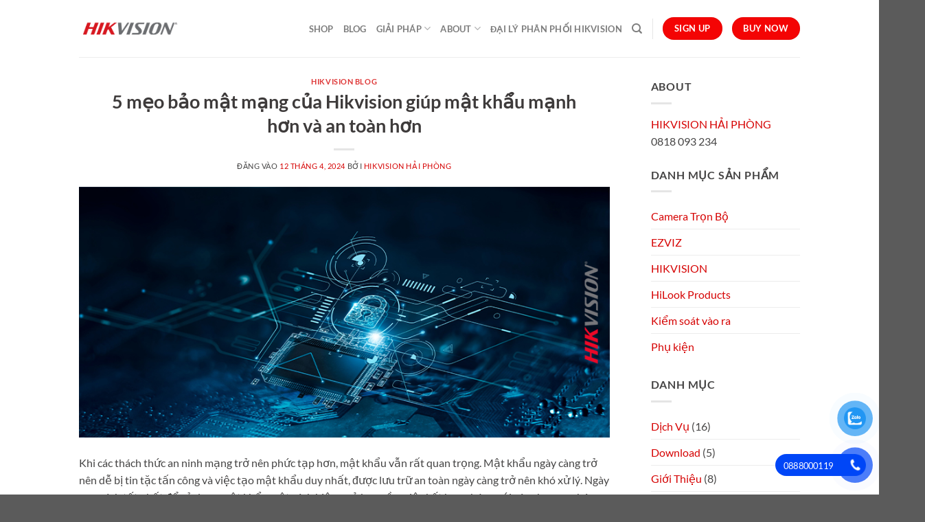

--- FILE ---
content_type: text/html; charset=UTF-8
request_url: https://hikvisionhaiphong.com/5-meo-bao-mat-mang-cua-hikvision-giup-mat-khau-manh-hon-va-an-toan-hon.html
body_size: 33067
content:
<!DOCTYPE html>
<html lang="vi" prefix="og: https://ogp.me/ns#" class="loading-site no-js">
<head>
	<meta charset="UTF-8" />
	<link rel="profile" href="https://gmpg.org/xfn/11" />
	<link rel="pingback" href="https://hikvisionhaiphong.com/xmlrpc.php" />

	<script>(function(html){html.className = html.className.replace(/\bno-js\b/,'js')})(document.documentElement);</script>
<meta name="viewport" content="width=device-width, initial-scale=1" />
<!-- Tối ưu hóa công cụ tìm kiếm bởi Rank Math PRO - https://rankmath.com/ -->
<title>5 mẹo bảo mật mạng của Hikvision giúp mật khẩu mạnh hơn và an toàn hơn - HIKVISION HẢI PHÒNG</title>
<meta name="description" content="Khi các thách thức an ninh mạng trở nên phức tạp hơn, mật khẩu vẫn rất quan trọng. Mật khẩu ngày càng trở nên dễ bị tin tặc tấn công và việc tạo mật khẩu duy"/>
<meta name="robots" content="follow, index, max-snippet:-1, max-video-preview:-1, max-image-preview:large"/>
<link rel="canonical" href="https://hikvisionhaiphong.com/5-meo-bao-mat-mang-cua-hikvision-giup-mat-khau-manh-hon-va-an-toan-hon.html" />
<meta property="og:locale" content="vi_VN" />
<meta property="og:type" content="article" />
<meta property="og:title" content="5 mẹo bảo mật mạng của Hikvision giúp mật khẩu mạnh hơn và an toàn hơn - HIKVISION HẢI PHÒNG" />
<meta property="og:description" content="Khi các thách thức an ninh mạng trở nên phức tạp hơn, mật khẩu vẫn rất quan trọng. Mật khẩu ngày càng trở nên dễ bị tin tặc tấn công và việc tạo mật khẩu duy" />
<meta property="og:url" content="https://hikvisionhaiphong.com/5-meo-bao-mat-mang-cua-hikvision-giup-mat-khau-manh-hon-va-an-toan-hon.html" />
<meta property="og:site_name" content="HIKVISION HẢI PHÒNG" />
<meta property="article:section" content="Hikvision Blog" />
<meta property="og:image" content="https://hikvisionhaiphong.com/wp-content/uploads/2024/04/5-meo-bao-mat-mang-cua-Hikvision-giup-mat-khau.jpg" />
<meta property="og:image:secure_url" content="https://hikvisionhaiphong.com/wp-content/uploads/2024/04/5-meo-bao-mat-mang-cua-Hikvision-giup-mat-khau.jpg" />
<meta property="og:image:width" content="846" />
<meta property="og:image:height" content="400" />
<meta property="og:image:alt" content="5 mẹo bảo mật mạng của Hikvision giúp mật khẩu mạnh hơn và an toàn hơn" />
<meta property="og:image:type" content="image/jpeg" />
<meta property="article:published_time" content="2024-04-12T22:51:30+00:00" />
<meta name="twitter:card" content="summary_large_image" />
<meta name="twitter:title" content="5 mẹo bảo mật mạng của Hikvision giúp mật khẩu mạnh hơn và an toàn hơn - HIKVISION HẢI PHÒNG" />
<meta name="twitter:description" content="Khi các thách thức an ninh mạng trở nên phức tạp hơn, mật khẩu vẫn rất quan trọng. Mật khẩu ngày càng trở nên dễ bị tin tặc tấn công và việc tạo mật khẩu duy" />
<meta name="twitter:image" content="https://hikvisionhaiphong.com/wp-content/uploads/2024/04/5-meo-bao-mat-mang-cua-Hikvision-giup-mat-khau.jpg" />
<meta name="twitter:label1" content="Được viết bởi" />
<meta name="twitter:data1" content="HIKVISION HẢI PHÒNG" />
<meta name="twitter:label2" content="Thời gian để đọc" />
<meta name="twitter:data2" content="1 phút" />
<script type="application/ld+json" class="rank-math-schema-pro">{"@context":"https://schema.org","@graph":[{"@type":["Organization","Person"],"@id":"https://hikvisionhaiphong.com/#person","name":"HIKVISION H\u1ea2I PH\u00d2NG","url":"https://hikvisionhaiphong.com","email":"hikvisionhaiphong2023@gmail.com","address":{"@type":"PostalAddress","streetAddress":"10 \u0110. Qu\u00e1n Nam, P. K\u00eanh D\u01b0\u01a1ng, L\u00ea Ch\u00e2n, H\u1ea3i Ph\u00f2ng","addressLocality":"H\u1ea3i Ph\u00f2ng","addressRegion":"HP","postalCode":"180000","addressCountry":"704"},"telephone":"0818093234"},{"@type":"WebSite","@id":"https://hikvisionhaiphong.com/#website","url":"https://hikvisionhaiphong.com","name":"HIKVISION H\u1ea2I PH\u00d2NG","publisher":{"@id":"https://hikvisionhaiphong.com/#person"},"inLanguage":"vi"},{"@type":"ImageObject","@id":"https://hikvisionhaiphong.com/wp-content/uploads/2024/04/5-meo-bao-mat-mang-cua-Hikvision-giup-mat-khau.jpg","url":"https://hikvisionhaiphong.com/wp-content/uploads/2024/04/5-meo-bao-mat-mang-cua-Hikvision-giup-mat-khau.jpg","width":"846","height":"400","inLanguage":"vi"},{"@type":"BreadcrumbList","@id":"https://hikvisionhaiphong.com/5-meo-bao-mat-mang-cua-hikvision-giup-mat-khau-manh-hon-va-an-toan-hon.html#breadcrumb","itemListElement":[{"@type":"ListItem","position":"1","item":{"@id":"https://hikvisionhaiphong.com","name":"Home"}},{"@type":"ListItem","position":"2","item":{"@id":"https://hikvisionhaiphong.com/hikvision-blog","name":"Hikvision Blog"}},{"@type":"ListItem","position":"3","item":{"@id":"https://hikvisionhaiphong.com/5-meo-bao-mat-mang-cua-hikvision-giup-mat-khau-manh-hon-va-an-toan-hon.html","name":"5 m\u1eb9o b\u1ea3o m\u1eadt m\u1ea1ng c\u1ee7a Hikvision gi\u00fap m\u1eadt kh\u1ea9u m\u1ea1nh h\u01a1n v\u00e0 an to\u00e0n h\u01a1n"}}]},{"@type":"WebPage","@id":"https://hikvisionhaiphong.com/5-meo-bao-mat-mang-cua-hikvision-giup-mat-khau-manh-hon-va-an-toan-hon.html#webpage","url":"https://hikvisionhaiphong.com/5-meo-bao-mat-mang-cua-hikvision-giup-mat-khau-manh-hon-va-an-toan-hon.html","name":"5 m\u1eb9o b\u1ea3o m\u1eadt m\u1ea1ng c\u1ee7a Hikvision gi\u00fap m\u1eadt kh\u1ea9u m\u1ea1nh h\u01a1n v\u00e0 an to\u00e0n h\u01a1n - HIKVISION H\u1ea2I PH\u00d2NG","datePublished":"2024-04-12T22:51:30+00:00","dateModified":"2024-04-12T22:51:30+00:00","isPartOf":{"@id":"https://hikvisionhaiphong.com/#website"},"primaryImageOfPage":{"@id":"https://hikvisionhaiphong.com/wp-content/uploads/2024/04/5-meo-bao-mat-mang-cua-Hikvision-giup-mat-khau.jpg"},"inLanguage":"vi","breadcrumb":{"@id":"https://hikvisionhaiphong.com/5-meo-bao-mat-mang-cua-hikvision-giup-mat-khau-manh-hon-va-an-toan-hon.html#breadcrumb"}},{"@type":"Person","@id":"https://hikvisionhaiphong.com/author/haiphong","name":"HIKVISION H\u1ea2I PH\u00d2NG","url":"https://hikvisionhaiphong.com/author/haiphong","image":{"@type":"ImageObject","@id":"https://secure.gravatar.com/avatar/3bd6201b3eb6758aa9fc38c68eff640dea1f09b0ba6151f2325d9d79c21e5814?s=96&amp;d=mm&amp;r=g","url":"https://secure.gravatar.com/avatar/3bd6201b3eb6758aa9fc38c68eff640dea1f09b0ba6151f2325d9d79c21e5814?s=96&amp;d=mm&amp;r=g","caption":"HIKVISION H\u1ea2I PH\u00d2NG","inLanguage":"vi"},"sameAs":["https://hikvisionhaiphong.com"]},{"@type":"NewsArticle","headline":"5 m\u1eb9o b\u1ea3o m\u1eadt m\u1ea1ng c\u1ee7a Hikvision gi\u00fap m\u1eadt kh\u1ea9u m\u1ea1nh h\u01a1n v\u00e0 an to\u00e0n h\u01a1n - HIKVISION H\u1ea2I PH\u00d2NG","datePublished":"2024-04-12T22:51:30+00:00","dateModified":"2024-04-12T22:51:30+00:00","articleSection":"Hikvision Blog","author":{"@id":"https://hikvisionhaiphong.com/author/haiphong","name":"HIKVISION H\u1ea2I PH\u00d2NG"},"publisher":{"@id":"https://hikvisionhaiphong.com/#person"},"description":"Khi c\u00e1c th\u00e1ch th\u1ee9c an ninh m\u1ea1ng tr\u1edf n\u00ean ph\u1ee9c t\u1ea1p h\u01a1n, m\u1eadt kh\u1ea9u v\u1eabn r\u1ea5t quan tr\u1ecdng. M\u1eadt kh\u1ea9u ng\u00e0y c\u00e0ng tr\u1edf n\u00ean d\u1ec5 b\u1ecb tin t\u1eb7c t\u1ea5n c\u00f4ng v\u00e0 vi\u1ec7c t\u1ea1o m\u1eadt kh\u1ea9u duy","copyrightYear":"2024","copyrightHolder":{"@id":"https://hikvisionhaiphong.com/#person"},"name":"5 m\u1eb9o b\u1ea3o m\u1eadt m\u1ea1ng c\u1ee7a Hikvision gi\u00fap m\u1eadt kh\u1ea9u m\u1ea1nh h\u01a1n v\u00e0 an to\u00e0n h\u01a1n - HIKVISION H\u1ea2I PH\u00d2NG","@id":"https://hikvisionhaiphong.com/5-meo-bao-mat-mang-cua-hikvision-giup-mat-khau-manh-hon-va-an-toan-hon.html#richSnippet","isPartOf":{"@id":"https://hikvisionhaiphong.com/5-meo-bao-mat-mang-cua-hikvision-giup-mat-khau-manh-hon-va-an-toan-hon.html#webpage"},"image":{"@id":"https://hikvisionhaiphong.com/wp-content/uploads/2024/04/5-meo-bao-mat-mang-cua-Hikvision-giup-mat-khau.jpg"},"inLanguage":"vi","mainEntityOfPage":{"@id":"https://hikvisionhaiphong.com/5-meo-bao-mat-mang-cua-hikvision-giup-mat-khau-manh-hon-va-an-toan-hon.html#webpage"}}]}</script>
<!-- /Plugin SEO WordPress Rank Math -->

<link rel='prefetch' href='https://hikvisionhaiphong.com/wp-content/themes/flatsome/assets/js/flatsome.js?ver=e1ad26bd5672989785e1' />
<link rel='prefetch' href='https://hikvisionhaiphong.com/wp-content/themes/flatsome/assets/js/chunk.slider.js?ver=3.19.12' />
<link rel='prefetch' href='https://hikvisionhaiphong.com/wp-content/themes/flatsome/assets/js/chunk.popups.js?ver=3.19.12' />
<link rel='prefetch' href='https://hikvisionhaiphong.com/wp-content/themes/flatsome/assets/js/chunk.tooltips.js?ver=3.19.12' />
<link rel='prefetch' href='https://hikvisionhaiphong.com/wp-content/themes/flatsome/assets/js/woocommerce.js?ver=dd6035ce106022a74757' />
<link rel="alternate" type="application/rss+xml" title="Dòng thông tin HIKVISION HẢI PHÒNG &raquo;" href="https://hikvisionhaiphong.com/feed" />
<link rel="alternate" type="application/rss+xml" title="HIKVISION HẢI PHÒNG &raquo; Dòng bình luận" href="https://hikvisionhaiphong.com/comments/feed" />
<link rel="alternate" title="oNhúng (JSON)" type="application/json+oembed" href="https://hikvisionhaiphong.com/wp-json/oembed/1.0/embed?url=https%3A%2F%2Fhikvisionhaiphong.com%2F5-meo-bao-mat-mang-cua-hikvision-giup-mat-khau-manh-hon-va-an-toan-hon.html" />
<link rel="alternate" title="oNhúng (XML)" type="text/xml+oembed" href="https://hikvisionhaiphong.com/wp-json/oembed/1.0/embed?url=https%3A%2F%2Fhikvisionhaiphong.com%2F5-meo-bao-mat-mang-cua-hikvision-giup-mat-khau-manh-hon-va-an-toan-hon.html&#038;format=xml" />
<style id='wp-img-auto-sizes-contain-inline-css' type='text/css'>
img:is([sizes=auto i],[sizes^="auto," i]){contain-intrinsic-size:3000px 1500px}
/*# sourceURL=wp-img-auto-sizes-contain-inline-css */
</style>
<style id='wp-emoji-styles-inline-css' type='text/css'>

	img.wp-smiley, img.emoji {
		display: inline !important;
		border: none !important;
		box-shadow: none !important;
		height: 1em !important;
		width: 1em !important;
		margin: 0 0.07em !important;
		vertical-align: -0.1em !important;
		background: none !important;
		padding: 0 !important;
	}
/*# sourceURL=wp-emoji-styles-inline-css */
</style>
<style id='wp-block-library-inline-css' type='text/css'>
:root{--wp-block-synced-color:#7a00df;--wp-block-synced-color--rgb:122,0,223;--wp-bound-block-color:var(--wp-block-synced-color);--wp-editor-canvas-background:#ddd;--wp-admin-theme-color:#007cba;--wp-admin-theme-color--rgb:0,124,186;--wp-admin-theme-color-darker-10:#006ba1;--wp-admin-theme-color-darker-10--rgb:0,107,160.5;--wp-admin-theme-color-darker-20:#005a87;--wp-admin-theme-color-darker-20--rgb:0,90,135;--wp-admin-border-width-focus:2px}@media (min-resolution:192dpi){:root{--wp-admin-border-width-focus:1.5px}}.wp-element-button{cursor:pointer}:root .has-very-light-gray-background-color{background-color:#eee}:root .has-very-dark-gray-background-color{background-color:#313131}:root .has-very-light-gray-color{color:#eee}:root .has-very-dark-gray-color{color:#313131}:root .has-vivid-green-cyan-to-vivid-cyan-blue-gradient-background{background:linear-gradient(135deg,#00d084,#0693e3)}:root .has-purple-crush-gradient-background{background:linear-gradient(135deg,#34e2e4,#4721fb 50%,#ab1dfe)}:root .has-hazy-dawn-gradient-background{background:linear-gradient(135deg,#faaca8,#dad0ec)}:root .has-subdued-olive-gradient-background{background:linear-gradient(135deg,#fafae1,#67a671)}:root .has-atomic-cream-gradient-background{background:linear-gradient(135deg,#fdd79a,#004a59)}:root .has-nightshade-gradient-background{background:linear-gradient(135deg,#330968,#31cdcf)}:root .has-midnight-gradient-background{background:linear-gradient(135deg,#020381,#2874fc)}:root{--wp--preset--font-size--normal:16px;--wp--preset--font-size--huge:42px}.has-regular-font-size{font-size:1em}.has-larger-font-size{font-size:2.625em}.has-normal-font-size{font-size:var(--wp--preset--font-size--normal)}.has-huge-font-size{font-size:var(--wp--preset--font-size--huge)}.has-text-align-center{text-align:center}.has-text-align-left{text-align:left}.has-text-align-right{text-align:right}.has-fit-text{white-space:nowrap!important}#end-resizable-editor-section{display:none}.aligncenter{clear:both}.items-justified-left{justify-content:flex-start}.items-justified-center{justify-content:center}.items-justified-right{justify-content:flex-end}.items-justified-space-between{justify-content:space-between}.screen-reader-text{border:0;clip-path:inset(50%);height:1px;margin:-1px;overflow:hidden;padding:0;position:absolute;width:1px;word-wrap:normal!important}.screen-reader-text:focus{background-color:#ddd;clip-path:none;color:#444;display:block;font-size:1em;height:auto;left:5px;line-height:normal;padding:15px 23px 14px;text-decoration:none;top:5px;width:auto;z-index:100000}html :where(.has-border-color){border-style:solid}html :where([style*=border-top-color]){border-top-style:solid}html :where([style*=border-right-color]){border-right-style:solid}html :where([style*=border-bottom-color]){border-bottom-style:solid}html :where([style*=border-left-color]){border-left-style:solid}html :where([style*=border-width]){border-style:solid}html :where([style*=border-top-width]){border-top-style:solid}html :where([style*=border-right-width]){border-right-style:solid}html :where([style*=border-bottom-width]){border-bottom-style:solid}html :where([style*=border-left-width]){border-left-style:solid}html :where(img[class*=wp-image-]){height:auto;max-width:100%}:where(figure){margin:0 0 1em}html :where(.is-position-sticky){--wp-admin--admin-bar--position-offset:var(--wp-admin--admin-bar--height,0px)}@media screen and (max-width:600px){html :where(.is-position-sticky){--wp-admin--admin-bar--position-offset:0px}}

/*# sourceURL=wp-block-library-inline-css */
</style><style id='wp-block-list-inline-css' type='text/css'>
ol,ul{box-sizing:border-box}:root :where(.wp-block-list.has-background){padding:1.25em 2.375em}
/*# sourceURL=https://hikvisionhaiphong.com/wp-includes/blocks/list/style.min.css */
</style>
<style id='wp-block-paragraph-inline-css' type='text/css'>
.is-small-text{font-size:.875em}.is-regular-text{font-size:1em}.is-large-text{font-size:2.25em}.is-larger-text{font-size:3em}.has-drop-cap:not(:focus):first-letter{float:left;font-size:8.4em;font-style:normal;font-weight:100;line-height:.68;margin:.05em .1em 0 0;text-transform:uppercase}body.rtl .has-drop-cap:not(:focus):first-letter{float:none;margin-left:.1em}p.has-drop-cap.has-background{overflow:hidden}:root :where(p.has-background){padding:1.25em 2.375em}:where(p.has-text-color:not(.has-link-color)) a{color:inherit}p.has-text-align-left[style*="writing-mode:vertical-lr"],p.has-text-align-right[style*="writing-mode:vertical-rl"]{rotate:180deg}
/*# sourceURL=https://hikvisionhaiphong.com/wp-includes/blocks/paragraph/style.min.css */
</style>
<link rel='stylesheet' id='wc-blocks-style-css' href='https://hikvisionhaiphong.com/wp-content/plugins/woocommerce/assets/client/blocks/wc-blocks.css?ver=wc-10.4.3' type='text/css' media='all' />
<style id='global-styles-inline-css' type='text/css'>
:root{--wp--preset--aspect-ratio--square: 1;--wp--preset--aspect-ratio--4-3: 4/3;--wp--preset--aspect-ratio--3-4: 3/4;--wp--preset--aspect-ratio--3-2: 3/2;--wp--preset--aspect-ratio--2-3: 2/3;--wp--preset--aspect-ratio--16-9: 16/9;--wp--preset--aspect-ratio--9-16: 9/16;--wp--preset--color--black: #000000;--wp--preset--color--cyan-bluish-gray: #abb8c3;--wp--preset--color--white: #ffffff;--wp--preset--color--pale-pink: #f78da7;--wp--preset--color--vivid-red: #cf2e2e;--wp--preset--color--luminous-vivid-orange: #ff6900;--wp--preset--color--luminous-vivid-amber: #fcb900;--wp--preset--color--light-green-cyan: #7bdcb5;--wp--preset--color--vivid-green-cyan: #00d084;--wp--preset--color--pale-cyan-blue: #8ed1fc;--wp--preset--color--vivid-cyan-blue: #0693e3;--wp--preset--color--vivid-purple: #9b51e0;--wp--preset--color--primary: #f40404;--wp--preset--color--secondary: #d26e4b;--wp--preset--color--success: #7a9c59;--wp--preset--color--alert: #b20000;--wp--preset--gradient--vivid-cyan-blue-to-vivid-purple: linear-gradient(135deg,rgb(6,147,227) 0%,rgb(155,81,224) 100%);--wp--preset--gradient--light-green-cyan-to-vivid-green-cyan: linear-gradient(135deg,rgb(122,220,180) 0%,rgb(0,208,130) 100%);--wp--preset--gradient--luminous-vivid-amber-to-luminous-vivid-orange: linear-gradient(135deg,rgb(252,185,0) 0%,rgb(255,105,0) 100%);--wp--preset--gradient--luminous-vivid-orange-to-vivid-red: linear-gradient(135deg,rgb(255,105,0) 0%,rgb(207,46,46) 100%);--wp--preset--gradient--very-light-gray-to-cyan-bluish-gray: linear-gradient(135deg,rgb(238,238,238) 0%,rgb(169,184,195) 100%);--wp--preset--gradient--cool-to-warm-spectrum: linear-gradient(135deg,rgb(74,234,220) 0%,rgb(151,120,209) 20%,rgb(207,42,186) 40%,rgb(238,44,130) 60%,rgb(251,105,98) 80%,rgb(254,248,76) 100%);--wp--preset--gradient--blush-light-purple: linear-gradient(135deg,rgb(255,206,236) 0%,rgb(152,150,240) 100%);--wp--preset--gradient--blush-bordeaux: linear-gradient(135deg,rgb(254,205,165) 0%,rgb(254,45,45) 50%,rgb(107,0,62) 100%);--wp--preset--gradient--luminous-dusk: linear-gradient(135deg,rgb(255,203,112) 0%,rgb(199,81,192) 50%,rgb(65,88,208) 100%);--wp--preset--gradient--pale-ocean: linear-gradient(135deg,rgb(255,245,203) 0%,rgb(182,227,212) 50%,rgb(51,167,181) 100%);--wp--preset--gradient--electric-grass: linear-gradient(135deg,rgb(202,248,128) 0%,rgb(113,206,126) 100%);--wp--preset--gradient--midnight: linear-gradient(135deg,rgb(2,3,129) 0%,rgb(40,116,252) 100%);--wp--preset--font-size--small: 13px;--wp--preset--font-size--medium: 20px;--wp--preset--font-size--large: 36px;--wp--preset--font-size--x-large: 42px;--wp--preset--spacing--20: 0.44rem;--wp--preset--spacing--30: 0.67rem;--wp--preset--spacing--40: 1rem;--wp--preset--spacing--50: 1.5rem;--wp--preset--spacing--60: 2.25rem;--wp--preset--spacing--70: 3.38rem;--wp--preset--spacing--80: 5.06rem;--wp--preset--shadow--natural: 6px 6px 9px rgba(0, 0, 0, 0.2);--wp--preset--shadow--deep: 12px 12px 50px rgba(0, 0, 0, 0.4);--wp--preset--shadow--sharp: 6px 6px 0px rgba(0, 0, 0, 0.2);--wp--preset--shadow--outlined: 6px 6px 0px -3px rgb(255, 255, 255), 6px 6px rgb(0, 0, 0);--wp--preset--shadow--crisp: 6px 6px 0px rgb(0, 0, 0);}:where(body) { margin: 0; }.wp-site-blocks > .alignleft { float: left; margin-right: 2em; }.wp-site-blocks > .alignright { float: right; margin-left: 2em; }.wp-site-blocks > .aligncenter { justify-content: center; margin-left: auto; margin-right: auto; }:where(.is-layout-flex){gap: 0.5em;}:where(.is-layout-grid){gap: 0.5em;}.is-layout-flow > .alignleft{float: left;margin-inline-start: 0;margin-inline-end: 2em;}.is-layout-flow > .alignright{float: right;margin-inline-start: 2em;margin-inline-end: 0;}.is-layout-flow > .aligncenter{margin-left: auto !important;margin-right: auto !important;}.is-layout-constrained > .alignleft{float: left;margin-inline-start: 0;margin-inline-end: 2em;}.is-layout-constrained > .alignright{float: right;margin-inline-start: 2em;margin-inline-end: 0;}.is-layout-constrained > .aligncenter{margin-left: auto !important;margin-right: auto !important;}.is-layout-constrained > :where(:not(.alignleft):not(.alignright):not(.alignfull)){margin-left: auto !important;margin-right: auto !important;}body .is-layout-flex{display: flex;}.is-layout-flex{flex-wrap: wrap;align-items: center;}.is-layout-flex > :is(*, div){margin: 0;}body .is-layout-grid{display: grid;}.is-layout-grid > :is(*, div){margin: 0;}body{padding-top: 0px;padding-right: 0px;padding-bottom: 0px;padding-left: 0px;}a:where(:not(.wp-element-button)){text-decoration: none;}:root :where(.wp-element-button, .wp-block-button__link){background-color: #32373c;border-width: 0;color: #fff;font-family: inherit;font-size: inherit;font-style: inherit;font-weight: inherit;letter-spacing: inherit;line-height: inherit;padding-top: calc(0.667em + 2px);padding-right: calc(1.333em + 2px);padding-bottom: calc(0.667em + 2px);padding-left: calc(1.333em + 2px);text-decoration: none;text-transform: inherit;}.has-black-color{color: var(--wp--preset--color--black) !important;}.has-cyan-bluish-gray-color{color: var(--wp--preset--color--cyan-bluish-gray) !important;}.has-white-color{color: var(--wp--preset--color--white) !important;}.has-pale-pink-color{color: var(--wp--preset--color--pale-pink) !important;}.has-vivid-red-color{color: var(--wp--preset--color--vivid-red) !important;}.has-luminous-vivid-orange-color{color: var(--wp--preset--color--luminous-vivid-orange) !important;}.has-luminous-vivid-amber-color{color: var(--wp--preset--color--luminous-vivid-amber) !important;}.has-light-green-cyan-color{color: var(--wp--preset--color--light-green-cyan) !important;}.has-vivid-green-cyan-color{color: var(--wp--preset--color--vivid-green-cyan) !important;}.has-pale-cyan-blue-color{color: var(--wp--preset--color--pale-cyan-blue) !important;}.has-vivid-cyan-blue-color{color: var(--wp--preset--color--vivid-cyan-blue) !important;}.has-vivid-purple-color{color: var(--wp--preset--color--vivid-purple) !important;}.has-primary-color{color: var(--wp--preset--color--primary) !important;}.has-secondary-color{color: var(--wp--preset--color--secondary) !important;}.has-success-color{color: var(--wp--preset--color--success) !important;}.has-alert-color{color: var(--wp--preset--color--alert) !important;}.has-black-background-color{background-color: var(--wp--preset--color--black) !important;}.has-cyan-bluish-gray-background-color{background-color: var(--wp--preset--color--cyan-bluish-gray) !important;}.has-white-background-color{background-color: var(--wp--preset--color--white) !important;}.has-pale-pink-background-color{background-color: var(--wp--preset--color--pale-pink) !important;}.has-vivid-red-background-color{background-color: var(--wp--preset--color--vivid-red) !important;}.has-luminous-vivid-orange-background-color{background-color: var(--wp--preset--color--luminous-vivid-orange) !important;}.has-luminous-vivid-amber-background-color{background-color: var(--wp--preset--color--luminous-vivid-amber) !important;}.has-light-green-cyan-background-color{background-color: var(--wp--preset--color--light-green-cyan) !important;}.has-vivid-green-cyan-background-color{background-color: var(--wp--preset--color--vivid-green-cyan) !important;}.has-pale-cyan-blue-background-color{background-color: var(--wp--preset--color--pale-cyan-blue) !important;}.has-vivid-cyan-blue-background-color{background-color: var(--wp--preset--color--vivid-cyan-blue) !important;}.has-vivid-purple-background-color{background-color: var(--wp--preset--color--vivid-purple) !important;}.has-primary-background-color{background-color: var(--wp--preset--color--primary) !important;}.has-secondary-background-color{background-color: var(--wp--preset--color--secondary) !important;}.has-success-background-color{background-color: var(--wp--preset--color--success) !important;}.has-alert-background-color{background-color: var(--wp--preset--color--alert) !important;}.has-black-border-color{border-color: var(--wp--preset--color--black) !important;}.has-cyan-bluish-gray-border-color{border-color: var(--wp--preset--color--cyan-bluish-gray) !important;}.has-white-border-color{border-color: var(--wp--preset--color--white) !important;}.has-pale-pink-border-color{border-color: var(--wp--preset--color--pale-pink) !important;}.has-vivid-red-border-color{border-color: var(--wp--preset--color--vivid-red) !important;}.has-luminous-vivid-orange-border-color{border-color: var(--wp--preset--color--luminous-vivid-orange) !important;}.has-luminous-vivid-amber-border-color{border-color: var(--wp--preset--color--luminous-vivid-amber) !important;}.has-light-green-cyan-border-color{border-color: var(--wp--preset--color--light-green-cyan) !important;}.has-vivid-green-cyan-border-color{border-color: var(--wp--preset--color--vivid-green-cyan) !important;}.has-pale-cyan-blue-border-color{border-color: var(--wp--preset--color--pale-cyan-blue) !important;}.has-vivid-cyan-blue-border-color{border-color: var(--wp--preset--color--vivid-cyan-blue) !important;}.has-vivid-purple-border-color{border-color: var(--wp--preset--color--vivid-purple) !important;}.has-primary-border-color{border-color: var(--wp--preset--color--primary) !important;}.has-secondary-border-color{border-color: var(--wp--preset--color--secondary) !important;}.has-success-border-color{border-color: var(--wp--preset--color--success) !important;}.has-alert-border-color{border-color: var(--wp--preset--color--alert) !important;}.has-vivid-cyan-blue-to-vivid-purple-gradient-background{background: var(--wp--preset--gradient--vivid-cyan-blue-to-vivid-purple) !important;}.has-light-green-cyan-to-vivid-green-cyan-gradient-background{background: var(--wp--preset--gradient--light-green-cyan-to-vivid-green-cyan) !important;}.has-luminous-vivid-amber-to-luminous-vivid-orange-gradient-background{background: var(--wp--preset--gradient--luminous-vivid-amber-to-luminous-vivid-orange) !important;}.has-luminous-vivid-orange-to-vivid-red-gradient-background{background: var(--wp--preset--gradient--luminous-vivid-orange-to-vivid-red) !important;}.has-very-light-gray-to-cyan-bluish-gray-gradient-background{background: var(--wp--preset--gradient--very-light-gray-to-cyan-bluish-gray) !important;}.has-cool-to-warm-spectrum-gradient-background{background: var(--wp--preset--gradient--cool-to-warm-spectrum) !important;}.has-blush-light-purple-gradient-background{background: var(--wp--preset--gradient--blush-light-purple) !important;}.has-blush-bordeaux-gradient-background{background: var(--wp--preset--gradient--blush-bordeaux) !important;}.has-luminous-dusk-gradient-background{background: var(--wp--preset--gradient--luminous-dusk) !important;}.has-pale-ocean-gradient-background{background: var(--wp--preset--gradient--pale-ocean) !important;}.has-electric-grass-gradient-background{background: var(--wp--preset--gradient--electric-grass) !important;}.has-midnight-gradient-background{background: var(--wp--preset--gradient--midnight) !important;}.has-small-font-size{font-size: var(--wp--preset--font-size--small) !important;}.has-medium-font-size{font-size: var(--wp--preset--font-size--medium) !important;}.has-large-font-size{font-size: var(--wp--preset--font-size--large) !important;}.has-x-large-font-size{font-size: var(--wp--preset--font-size--x-large) !important;}
/*# sourceURL=global-styles-inline-css */
</style>

<style id='woocommerce-inline-inline-css' type='text/css'>
.woocommerce form .form-row .required { visibility: visible; }
/*# sourceURL=woocommerce-inline-inline-css */
</style>
<link rel='stylesheet' id='wp_automatic_gallery_style-css' href='https://hikvisionhaiphong.com/wp-content/plugins/wp-automatic/css/wp-automatic.css?ver=1.0.0' type='text/css' media='all' />
<link rel='stylesheet' id='pzf-style-css' href='https://hikvisionhaiphong.com/wp-content/plugins/button-contact-vr/legacy/css/style.css?ver=1' type='text/css' media='all' />
<link rel='stylesheet' id='flatsome-main-css' href='https://hikvisionhaiphong.com/wp-content/themes/flatsome/assets/css/flatsome.css?ver=3.19.12' type='text/css' media='all' />
<style id='flatsome-main-inline-css' type='text/css'>
@font-face {
				font-family: "fl-icons";
				font-display: block;
				src: url(https://hikvisionhaiphong.com/wp-content/themes/flatsome/assets/css/icons/fl-icons.eot?v=3.19.12);
				src:
					url(https://hikvisionhaiphong.com/wp-content/themes/flatsome/assets/css/icons/fl-icons.eot#iefix?v=3.19.12) format("embedded-opentype"),
					url(https://hikvisionhaiphong.com/wp-content/themes/flatsome/assets/css/icons/fl-icons.woff2?v=3.19.12) format("woff2"),
					url(https://hikvisionhaiphong.com/wp-content/themes/flatsome/assets/css/icons/fl-icons.ttf?v=3.19.12) format("truetype"),
					url(https://hikvisionhaiphong.com/wp-content/themes/flatsome/assets/css/icons/fl-icons.woff?v=3.19.12) format("woff"),
					url(https://hikvisionhaiphong.com/wp-content/themes/flatsome/assets/css/icons/fl-icons.svg?v=3.19.12#fl-icons) format("svg");
			}
/*# sourceURL=flatsome-main-inline-css */
</style>
<link rel='stylesheet' id='flatsome-shop-css' href='https://hikvisionhaiphong.com/wp-content/themes/flatsome/assets/css/flatsome-shop.css?ver=3.19.12' type='text/css' media='all' />
<link rel='stylesheet' id='flatsome-style-css' href='https://hikvisionhaiphong.com/wp-content/themes/flatsome-child/style.css?ver=3.0' type='text/css' media='all' />
<script type="text/javascript">
            window._nslDOMReady = (function () {
                const executedCallbacks = new Set();
            
                return function (callback) {
                    /**
                    * Third parties might dispatch DOMContentLoaded events, so we need to ensure that we only run our callback once!
                    */
                    if (executedCallbacks.has(callback)) return;
            
                    const wrappedCallback = function () {
                        if (executedCallbacks.has(callback)) return;
                        executedCallbacks.add(callback);
                        callback();
                    };
            
                    if (document.readyState === "complete" || document.readyState === "interactive") {
                        wrappedCallback();
                    } else {
                        document.addEventListener("DOMContentLoaded", wrappedCallback);
                    }
                };
            })();
        </script><script type="text/javascript" src="https://hikvisionhaiphong.com/wp-includes/js/jquery/jquery.min.js?ver=3.7.1" id="jquery-core-js"></script>
<script type="text/javascript" src="https://hikvisionhaiphong.com/wp-includes/js/jquery/jquery-migrate.min.js?ver=3.4.1" id="jquery-migrate-js"></script>
<script type="text/javascript" src="https://hikvisionhaiphong.com/wp-content/plugins/woocommerce/assets/js/jquery-blockui/jquery.blockUI.min.js?ver=2.7.0-wc.10.4.3" id="wc-jquery-blockui-js" data-wp-strategy="defer"></script>
<script type="text/javascript" src="https://hikvisionhaiphong.com/wp-content/plugins/woocommerce/assets/js/js-cookie/js.cookie.min.js?ver=2.1.4-wc.10.4.3" id="wc-js-cookie-js" data-wp-strategy="defer"></script>
<script type="text/javascript" src="https://hikvisionhaiphong.com/wp-content/plugins/wp-automatic/js/main-front.js?ver=6.9" id="wp_automatic_gallery-js"></script>
<link rel="https://api.w.org/" href="https://hikvisionhaiphong.com/wp-json/" /><link rel="alternate" title="JSON" type="application/json" href="https://hikvisionhaiphong.com/wp-json/wp/v2/posts/64998" /><link rel="EditURI" type="application/rsd+xml" title="RSD" href="https://hikvisionhaiphong.com/xmlrpc.php?rsd" />
<meta name="generator" content="WordPress 6.9" />
<link rel='shortlink' href='https://hikvisionhaiphong.com/?p=64998' />
	<noscript><style>.woocommerce-product-gallery{ opacity: 1 !important; }</style></noscript>
	<script type="text/javascript" id="google_gtagjs" src="https://www.googletagmanager.com/gtag/js?id=G-VGYEVK0K7S" async="async"></script>
<script type="text/javascript" id="google_gtagjs-inline">
/* <![CDATA[ */
window.dataLayer = window.dataLayer || [];function gtag(){dataLayer.push(arguments);}gtag('js', new Date());gtag('config', 'G-VGYEVK0K7S', {} );
/* ]]> */
</script>
<link rel="icon" href="https://hikvisionhaiphong.com/wp-content/uploads/2023/04/cropped-Hikvision-logo-32x32.png" sizes="32x32" />
<link rel="icon" href="https://hikvisionhaiphong.com/wp-content/uploads/2023/04/cropped-Hikvision-logo-192x192.png" sizes="192x192" />
<link rel="apple-touch-icon" href="https://hikvisionhaiphong.com/wp-content/uploads/2023/04/cropped-Hikvision-logo-180x180.png" />
<meta name="msapplication-TileImage" content="https://hikvisionhaiphong.com/wp-content/uploads/2023/04/cropped-Hikvision-logo-270x270.png" />
<style id="custom-css" type="text/css">:root {--primary-color: #f40404;--fs-color-primary: #f40404;--fs-color-secondary: #d26e4b;--fs-color-success: #7a9c59;--fs-color-alert: #b20000;--fs-experimental-link-color: #d60404;--fs-experimental-link-color-hover: #111;}.tooltipster-base {--tooltip-color: #fff;--tooltip-bg-color: #000;}.off-canvas-right .mfp-content, .off-canvas-left .mfp-content {--drawer-width: 300px;}.off-canvas .mfp-content.off-canvas-cart {--drawer-width: 360px;}.header-main{height: 83px}#logo img{max-height: 83px}#logo{width:200px;}.header-top{min-height: 30px}.transparent .header-main{height: 90px}.transparent #logo img{max-height: 90px}.has-transparent + .page-title:first-of-type,.has-transparent + #main > .page-title,.has-transparent + #main > div > .page-title,.has-transparent + #main .page-header-wrapper:first-of-type .page-title{padding-top: 90px;}.header.show-on-scroll,.stuck .header-main{height:70px!important}.stuck #logo img{max-height: 70px!important}.header-bottom {background-color: #f1f1f1}@media (max-width: 549px) {.header-main{height: 70px}#logo img{max-height: 70px}}body{color: #454444}h1,h2,h3,h4,h5,h6,.heading-font{color: #3e3b3b;}body{font-size: 100%;}@media screen and (max-width: 549px){body{font-size: 100%;}}body{font-family: Lato, sans-serif;}body {font-weight: 400;font-style: normal;}.nav > li > a {font-family: Lato, sans-serif;}.mobile-sidebar-levels-2 .nav > li > ul > li > a {font-family: Lato, sans-serif;}.nav > li > a,.mobile-sidebar-levels-2 .nav > li > ul > li > a {font-weight: 700;font-style: normal;}h1,h2,h3,h4,h5,h6,.heading-font, .off-canvas-center .nav-sidebar.nav-vertical > li > a{font-family: Lato, sans-serif;}h1,h2,h3,h4,h5,h6,.heading-font,.banner h1,.banner h2 {font-weight: 700;font-style: normal;}.alt-font{font-family: "Dancing Script", sans-serif;}.alt-font {font-weight: 400!important;font-style: normal!important;}.has-equal-box-heights .box-image {padding-top: 79%;}@media screen and (min-width: 550px){.products .box-vertical .box-image{min-width: 247px!important;width: 247px!important;}}.nav-vertical-fly-out > li + li {border-top-width: 1px; border-top-style: solid;}.label-new.menu-item > a:after{content:"Mới";}.label-hot.menu-item > a:after{content:"Nổi bật";}.label-sale.menu-item > a:after{content:"Giảm giá";}.label-popular.menu-item > a:after{content:"Phổ biến";}</style><style id="kirki-inline-styles">/* latin-ext */
@font-face {
  font-family: 'Lato';
  font-style: normal;
  font-weight: 400;
  font-display: swap;
  src: url(https://hikvisionhaiphong.com/wp-content/fonts/lato/S6uyw4BMUTPHjxAwXjeu.woff2) format('woff2');
  unicode-range: U+0100-02BA, U+02BD-02C5, U+02C7-02CC, U+02CE-02D7, U+02DD-02FF, U+0304, U+0308, U+0329, U+1D00-1DBF, U+1E00-1E9F, U+1EF2-1EFF, U+2020, U+20A0-20AB, U+20AD-20C0, U+2113, U+2C60-2C7F, U+A720-A7FF;
}
/* latin */
@font-face {
  font-family: 'Lato';
  font-style: normal;
  font-weight: 400;
  font-display: swap;
  src: url(https://hikvisionhaiphong.com/wp-content/fonts/lato/S6uyw4BMUTPHjx4wXg.woff2) format('woff2');
  unicode-range: U+0000-00FF, U+0131, U+0152-0153, U+02BB-02BC, U+02C6, U+02DA, U+02DC, U+0304, U+0308, U+0329, U+2000-206F, U+20AC, U+2122, U+2191, U+2193, U+2212, U+2215, U+FEFF, U+FFFD;
}
/* latin-ext */
@font-face {
  font-family: 'Lato';
  font-style: normal;
  font-weight: 700;
  font-display: swap;
  src: url(https://hikvisionhaiphong.com/wp-content/fonts/lato/S6u9w4BMUTPHh6UVSwaPGR_p.woff2) format('woff2');
  unicode-range: U+0100-02BA, U+02BD-02C5, U+02C7-02CC, U+02CE-02D7, U+02DD-02FF, U+0304, U+0308, U+0329, U+1D00-1DBF, U+1E00-1E9F, U+1EF2-1EFF, U+2020, U+20A0-20AB, U+20AD-20C0, U+2113, U+2C60-2C7F, U+A720-A7FF;
}
/* latin */
@font-face {
  font-family: 'Lato';
  font-style: normal;
  font-weight: 700;
  font-display: swap;
  src: url(https://hikvisionhaiphong.com/wp-content/fonts/lato/S6u9w4BMUTPHh6UVSwiPGQ.woff2) format('woff2');
  unicode-range: U+0000-00FF, U+0131, U+0152-0153, U+02BB-02BC, U+02C6, U+02DA, U+02DC, U+0304, U+0308, U+0329, U+2000-206F, U+20AC, U+2122, U+2191, U+2193, U+2212, U+2215, U+FEFF, U+FFFD;
}/* vietnamese */
@font-face {
  font-family: 'Dancing Script';
  font-style: normal;
  font-weight: 400;
  font-display: swap;
  src: url(https://hikvisionhaiphong.com/wp-content/fonts/dancing-script/If2cXTr6YS-zF4S-kcSWSVi_sxjsohD9F50Ruu7BMSo3Rep8ltA.woff2) format('woff2');
  unicode-range: U+0102-0103, U+0110-0111, U+0128-0129, U+0168-0169, U+01A0-01A1, U+01AF-01B0, U+0300-0301, U+0303-0304, U+0308-0309, U+0323, U+0329, U+1EA0-1EF9, U+20AB;
}
/* latin-ext */
@font-face {
  font-family: 'Dancing Script';
  font-style: normal;
  font-weight: 400;
  font-display: swap;
  src: url(https://hikvisionhaiphong.com/wp-content/fonts/dancing-script/If2cXTr6YS-zF4S-kcSWSVi_sxjsohD9F50Ruu7BMSo3ROp8ltA.woff2) format('woff2');
  unicode-range: U+0100-02BA, U+02BD-02C5, U+02C7-02CC, U+02CE-02D7, U+02DD-02FF, U+0304, U+0308, U+0329, U+1D00-1DBF, U+1E00-1E9F, U+1EF2-1EFF, U+2020, U+20A0-20AB, U+20AD-20C0, U+2113, U+2C60-2C7F, U+A720-A7FF;
}
/* latin */
@font-face {
  font-family: 'Dancing Script';
  font-style: normal;
  font-weight: 400;
  font-display: swap;
  src: url(https://hikvisionhaiphong.com/wp-content/fonts/dancing-script/If2cXTr6YS-zF4S-kcSWSVi_sxjsohD9F50Ruu7BMSo3Sup8.woff2) format('woff2');
  unicode-range: U+0000-00FF, U+0131, U+0152-0153, U+02BB-02BC, U+02C6, U+02DA, U+02DC, U+0304, U+0308, U+0329, U+2000-206F, U+20AC, U+2122, U+2191, U+2193, U+2212, U+2215, U+FEFF, U+FFFD;
}</style></head>

<body class="wp-singular post-template-default single single-post postid-64998 single-format-standard wp-custom-logo wp-theme-flatsome wp-child-theme-flatsome-child theme-flatsome woocommerce-no-js lightbox nav-dropdown-has-arrow nav-dropdown-has-shadow nav-dropdown-has-border parallax-mobile">


<a class="skip-link screen-reader-text" href="#main">Bỏ qua nội dung</a>

<div id="wrapper">

	
	<header id="header" class="header has-sticky sticky-jump">
		<div class="header-wrapper">
			<div id="masthead" class="header-main ">
      <div class="header-inner flex-row container logo-left medium-logo-center" role="navigation">

          <!-- Logo -->
          <div id="logo" class="flex-col logo">
            
<!-- Header logo -->
<a href="https://hikvisionhaiphong.com/" title="HIKVISION HẢI PHÒNG - HIKVISION HAI PHONG" rel="home">
		<img width="1020" height="574" src="https://hikvisionhaiphong.com/wp-content/uploads/2023/04/Hikvision-logo-1400x788.png" class="header_logo header-logo" alt="HIKVISION HẢI PHÒNG"/><img  width="1020" height="574" src="https://hikvisionhaiphong.com/wp-content/uploads/2023/04/Hikvision-logo-1400x788.png" class="header-logo-dark" alt="HIKVISION HẢI PHÒNG"/></a>
          </div>

          <!-- Mobile Left Elements -->
          <div class="flex-col show-for-medium flex-left">
            <ul class="mobile-nav nav nav-left ">
              <li class="nav-icon has-icon">
  		<a href="#" data-open="#main-menu" data-pos="left" data-bg="main-menu-overlay" data-color="" class="is-small" aria-label="Menu" aria-controls="main-menu" aria-expanded="false">

		  <i class="icon-menu" ></i>
		  		</a>
	</li>
            </ul>
          </div>

          <!-- Left Elements -->
          <div class="flex-col hide-for-medium flex-left
            flex-grow">
            <ul class="header-nav header-nav-main nav nav-left  nav-uppercase" >
                          </ul>
          </div>

          <!-- Right Elements -->
          <div class="flex-col hide-for-medium flex-right">
            <ul class="header-nav header-nav-main nav nav-right  nav-uppercase">
              <li id="menu-item-399" class="menu-item menu-item-type-post_type menu-item-object-page menu-item-399 menu-item-design-default"><a href="https://hikvisionhaiphong.com/shop" class="nav-top-link">Shop</a></li>
<li id="menu-item-402" class="menu-item menu-item-type-post_type menu-item-object-page current_page_parent menu-item-402 menu-item-design-default"><a href="https://hikvisionhaiphong.com/blog" class="nav-top-link">BLOG</a></li>
<li id="menu-item-602" class="menu-item menu-item-type-custom menu-item-object-custom menu-item-home menu-item-has-children menu-item-602 menu-item-design-default has-dropdown"><a href="https://hikvisionhaiphong.com/#" class="nav-top-link" aria-expanded="false" aria-haspopup="menu">Giải Pháp<i class="icon-angle-down" ></i></a>
<ul class="sub-menu nav-dropdown nav-dropdown-default">
	<li id="menu-item-1181" class="menu-item menu-item-type-post_type menu-item-object-page menu-item-1181"><a href="https://hikvisionhaiphong.com/giai-phap-lap-camera-cho-nha-may">Giải pháp lắp camera cho nhà máy</a></li>
	<li id="menu-item-603" class="menu-item menu-item-type-post_type menu-item-object-page menu-item-603"><a href="https://hikvisionhaiphong.com/giai-phap-camera-he-thong-cua-hang-ban-le">Hệ thống cửa hàng bán lẻ</a></li>
	<li id="menu-item-936" class="menu-item menu-item-type-post_type menu-item-object-page menu-item-936"><a href="https://hikvisionhaiphong.com/cong-nghe-colorvu-cua-hikvision">Công nghệ ColorVU của HIKVISION</a></li>
	<li id="menu-item-1136" class="menu-item menu-item-type-post_type menu-item-object-page menu-item-1136"><a href="https://hikvisionhaiphong.com/hoi-dap-ve-san-pham-hikvision-camera-ptz-dong-pro-voi-colorvu">Hỏi đáp: Camera PTZ dòng Pro với ColorVu</a></li>
</ul>
</li>
<li id="menu-item-624" class="menu-item menu-item-type-post_type menu-item-object-page menu-item-has-children menu-item-624 menu-item-design-default has-dropdown"><a href="https://hikvisionhaiphong.com/about-hikvision" class="nav-top-link" aria-expanded="false" aria-haspopup="menu">About<i class="icon-angle-down" ></i></a>
<ul class="sub-menu nav-dropdown nav-dropdown-default">
	<li id="menu-item-676" class="menu-item menu-item-type-post_type menu-item-object-page menu-item-676"><a href="https://hikvisionhaiphong.com/dia-chi-hikvision-hai-phong">Địa Chỉ Hikvision Hải Phòng</a></li>
</ul>
</li>
<li id="menu-item-401" class="menu-item menu-item-type-post_type menu-item-object-page menu-item-401 menu-item-design-default"><a href="https://hikvisionhaiphong.com/dai-ly-phan-phoi-hikvision-tai-hai-phong" class="nav-top-link">ĐẠI LÝ PHÂN PHỐI HIKVISION</a></li>
<li class="header-search header-search-dropdown has-icon has-dropdown menu-item-has-children">
		<a href="#" aria-label="Tìm kiếm" class="is-small"><i class="icon-search" ></i></a>
		<ul class="nav-dropdown nav-dropdown-default">
	 	<li class="header-search-form search-form html relative has-icon">
	<div class="header-search-form-wrapper">
		<div class="searchform-wrapper ux-search-box relative is-normal"><form role="search" method="get" class="searchform" action="https://hikvisionhaiphong.com/">
	<div class="flex-row relative">
						<div class="flex-col flex-grow">
			<label class="screen-reader-text" for="woocommerce-product-search-field-0">Tìm kiếm:</label>
			<input type="search" id="woocommerce-product-search-field-0" class="search-field mb-0" placeholder="Tìm kiếm&hellip;" value="" name="s" />
			<input type="hidden" name="post_type" value="product" />
					</div>
		<div class="flex-col">
			<button type="submit" value="Tìm kiếm" class="ux-search-submit submit-button secondary button  icon mb-0" aria-label="Gửi">
				<i class="icon-search" ></i>			</button>
		</div>
	</div>
	<div class="live-search-results text-left z-top"></div>
</form>
</div>	</div>
</li>
	</ul>
</li>
<li class="header-divider"></li><li class="html header-button-2">
	<div class="header-button">
		<a class="button primary"  style="border-radius:99px;">
		<span>Sign Up</span>
	</a>
	</div>
</li>
<li class="html header-button-1">
	<div class="header-button">
		<a class="button primary"  style="border-radius:99px;">
		<span>Buy now</span>
	</a>
	</div>
</li>
            </ul>
          </div>

          <!-- Mobile Right Elements -->
          <div class="flex-col show-for-medium flex-right">
            <ul class="mobile-nav nav nav-right ">
              <li class="cart-item has-icon">


		<a href="https://hikvisionhaiphong.com/cart" class="header-cart-link is-small off-canvas-toggle nav-top-link" title="Giỏ hàng" data-open="#cart-popup" data-class="off-canvas-cart" data-pos="right" >

    <span class="cart-icon image-icon">
    <strong>0</strong>
  </span>
  </a>


  <!-- Cart Sidebar Popup -->
  <div id="cart-popup" class="mfp-hide">
  <div class="cart-popup-inner inner-padding cart-popup-inner--sticky">
      <div class="cart-popup-title text-center">
          <span class="heading-font uppercase">Giỏ hàng</span>
          <div class="is-divider"></div>
      </div>
	  <div class="widget_shopping_cart">
		  <div class="widget_shopping_cart_content">
			  

	<div class="ux-mini-cart-empty flex flex-row-col text-center pt pb">
				<div class="ux-mini-cart-empty-icon">
			<svg xmlns="http://www.w3.org/2000/svg" viewBox="0 0 17 19" style="opacity:.1;height:80px;">
				<path d="M8.5 0C6.7 0 5.3 1.2 5.3 2.7v2H2.1c-.3 0-.6.3-.7.7L0 18.2c0 .4.2.8.6.8h15.7c.4 0 .7-.3.7-.7v-.1L15.6 5.4c0-.3-.3-.6-.7-.6h-3.2v-2c0-1.6-1.4-2.8-3.2-2.8zM6.7 2.7c0-.8.8-1.4 1.8-1.4s1.8.6 1.8 1.4v2H6.7v-2zm7.5 3.4 1.3 11.5h-14L2.8 6.1h2.5v1.4c0 .4.3.7.7.7.4 0 .7-.3.7-.7V6.1h3.5v1.4c0 .4.3.7.7.7s.7-.3.7-.7V6.1h2.6z" fill-rule="evenodd" clip-rule="evenodd" fill="currentColor"></path>
			</svg>
		</div>
				<p class="woocommerce-mini-cart__empty-message empty">Chưa có sản phẩm trong giỏ hàng.</p>
					<p class="return-to-shop">
				<a class="button primary wc-backward" href="https://hikvisionhaiphong.com/shop">
					Quay trở lại cửa hàng				</a>
			</p>
				</div>


		  </div>
	  </div>
               </div>
  </div>

</li>
            </ul>
          </div>

      </div>

            <div class="container"><div class="top-divider full-width"></div></div>
      </div>

<div class="header-bg-container fill"><div class="header-bg-image fill"></div><div class="header-bg-color fill"></div></div>		</div>
	</header>

	
	<main id="main" class="">

<div id="content" class="blog-wrapper blog-single page-wrapper">
	

<div class="row row-large ">

	<div class="large-9 col">
		


<article id="post-64998" class="post-64998 post type-post status-publish format-standard has-post-thumbnail hentry category-hikvision-blog">
	<div class="article-inner ">
		<header class="entry-header">
	<div class="entry-header-text entry-header-text-top text-center">
		<h6 class="entry-category is-xsmall"><a href="https://hikvisionhaiphong.com/hikvision-blog" rel="category tag">Hikvision Blog</a></h6><h1 class="entry-title">5 mẹo bảo mật mạng của Hikvision giúp mật khẩu mạnh hơn và an toàn hơn</h1><div class="entry-divider is-divider small"></div>
	<div class="entry-meta uppercase is-xsmall">
		<span class="posted-on">Đăng vào <a href="https://hikvisionhaiphong.com/5-meo-bao-mat-mang-cua-hikvision-giup-mat-khau-manh-hon-va-an-toan-hon.html" rel="bookmark"><time class="entry-date published updated" datetime="2024-04-12T22:51:30+00:00">12 Tháng 4, 2024</time></a></span> <span class="byline">bởi <span class="meta-author vcard"><a class="url fn n" href="https://hikvisionhaiphong.com/author/haiphong">HIKVISION HẢI PHÒNG</a></span></span>	</div>
	</div>
						<div class="entry-image relative">
				<a href="https://hikvisionhaiphong.com/5-meo-bao-mat-mang-cua-hikvision-giup-mat-khau-manh-hon-va-an-toan-hon.html">
    <img width="846" height="400" src="https://hikvisionhaiphong.com/wp-content/uploads/2024/04/5-meo-bao-mat-mang-cua-Hikvision-giup-mat-khau.jpg" class="attachment-large size-large wp-post-image" alt="" decoding="async" fetchpriority="high" srcset="https://hikvisionhaiphong.com/wp-content/uploads/2024/04/5-meo-bao-mat-mang-cua-Hikvision-giup-mat-khau.jpg 846w, https://hikvisionhaiphong.com/wp-content/uploads/2024/04/5-meo-bao-mat-mang-cua-Hikvision-giup-mat-khau-800x378.jpg 800w, https://hikvisionhaiphong.com/wp-content/uploads/2024/04/5-meo-bao-mat-mang-cua-Hikvision-giup-mat-khau-768x363.jpg 768w, https://hikvisionhaiphong.com/wp-content/uploads/2024/04/5-meo-bao-mat-mang-cua-Hikvision-giup-mat-khau-510x241.jpg 510w" sizes="(max-width: 846px) 100vw, 846px" /></a>
							</div>
			</header>
		<div class="entry-content single-page">

	<p>Khi các thách thức an ninh mạng trở nên phức tạp hơn, mật khẩu vẫn rất quan trọng. Mật khẩu ngày càng trở nên dễ bị tin tặc tấn công và việc tạo mật khẩu duy nhất, được lưu trữ an toàn ngày càng trở nên khó xử lý. Ngày nay, cách tốt nhất để sử dụng mật khẩu một cách hiệu quả bao gồm việc kết hợp chúng với các phương pháp xác thực khác, chẳng hạn như trình quản lý mật khẩu và xác thực đa yếu tố.</p>
<p></p>
<div class="rte fixed-width-6c aem-GridColumn aem-GridColumn--default--12">
<div class="rich-text add-background-color" style="width:100%;">
<div class="rich-text-desc">
<p>Các mẹo khác để tăng khả năng bảo vệ trực tuyến của bạn bằng mật khẩu tốt hơn bao gồm tạo mật khẩu dài hơn và khó đoán hơn, sử dụng nhiều ký tự và tạo mật khẩu duy nhất cho mỗi lần đăng nhập. Những mẹo này giải quyết những mối lo ngại chính về việc tạo, sử dụng và bảo mật mạng lưu trữ mật khẩu.</p>
</p>
<p>Trung tâm An ninh mạng trực tuyến của Hikvision cung cấp nhiều sách trắng về mật khẩu và an ninh mạng. Một số sách trắng này bao gồm Hóa đơn Vật liệu Phần mềm (SBOM), Zero Trust và An ninh mạng. Hãy ghé thăm Trung tâm An ninh Mạng ngay hôm nay để tìm hiểu thêm.</p>
</p></div>
</p></div>
</div>
<p></p>
<div class="newsroom-tag aem-GridColumn aem-GridColumn--default--12">
<div class="newsroom-topic-box" data-type="blog">
    <span class="newsroom-topic-content" data-value="Cybersecurity" data-type="topic">an ninh mạng</span>
</div>
</div>
<p></p>
<p>Các mẹo khác để tăng khả năng bảo vệ trực tuyến của bạn bằng mật khẩu tốt hơn bao gồm tạo mật khẩu dài hơn và khó đoán hơn, sử dụng nhiều ký tự và tạo mật khẩu duy nhất cho mỗi lần đăng nhập. Những mẹo này giải quyết những mối lo ngại chính về việc tạo, sử dụng và bảo mật mạng lưu trữ mật khẩu.</p>

	
	<div class="blog-share text-center"><div class="is-divider medium"></div><div class="social-icons share-icons share-row relative" ><a href="whatsapp://send?text=5%20m%E1%BA%B9o%20b%E1%BA%A3o%20m%E1%BA%ADt%20m%E1%BA%A1ng%20c%E1%BB%A7a%20Hikvision%20gi%C3%BAp%20m%E1%BA%ADt%20kh%E1%BA%A9u%20m%E1%BA%A1nh%20h%C6%A1n%20v%C3%A0%20an%20to%C3%A0n%20h%C6%A1n - https://hikvisionhaiphong.com/5-meo-bao-mat-mang-cua-hikvision-giup-mat-khau-manh-hon-va-an-toan-hon.html" data-action="share/whatsapp/share" class="icon button circle is-outline tooltip whatsapp show-for-medium" title="Chia sẻ trên WhatsApp" aria-label="Chia sẻ trên WhatsApp" ><i class="icon-whatsapp" ></i></a><a href="https://www.facebook.com/sharer.php?u=https://hikvisionhaiphong.com/5-meo-bao-mat-mang-cua-hikvision-giup-mat-khau-manh-hon-va-an-toan-hon.html" data-label="Facebook" onclick="window.open(this.href,this.title,'width=500,height=500,top=300px,left=300px'); return false;" target="_blank" class="icon button circle is-outline tooltip facebook" title="Chia sẻ trên Facebook" aria-label="Chia sẻ trên Facebook" rel="noopener nofollow" ><i class="icon-facebook" ></i></a><a href="https://twitter.com/share?url=https://hikvisionhaiphong.com/5-meo-bao-mat-mang-cua-hikvision-giup-mat-khau-manh-hon-va-an-toan-hon.html" onclick="window.open(this.href,this.title,'width=500,height=500,top=300px,left=300px'); return false;" target="_blank" class="icon button circle is-outline tooltip twitter" title="Chia sẻ trên Twitter" aria-label="Chia sẻ trên Twitter" rel="noopener nofollow" ><i class="icon-twitter" ></i></a><a href="/cdn-cgi/l/email-protection#[base64]" class="icon button circle is-outline tooltip email" title="Gửi email cho bạn bè" aria-label="Gửi email cho bạn bè" rel="nofollow"><i class="icon-envelop" ></i></a><a href="https://pinterest.com/pin/create/button?url=https://hikvisionhaiphong.com/5-meo-bao-mat-mang-cua-hikvision-giup-mat-khau-manh-hon-va-an-toan-hon.html&media=https://hikvisionhaiphong.com/wp-content/uploads/2024/04/5-meo-bao-mat-mang-cua-Hikvision-giup-mat-khau.jpg&description=5%20m%E1%BA%B9o%20b%E1%BA%A3o%20m%E1%BA%ADt%20m%E1%BA%A1ng%20c%E1%BB%A7a%20Hikvision%20gi%C3%BAp%20m%E1%BA%ADt%20kh%E1%BA%A9u%20m%E1%BA%A1nh%20h%C6%A1n%20v%C3%A0%20an%20to%C3%A0n%20h%C6%A1n" onclick="window.open(this.href,this.title,'width=500,height=500,top=300px,left=300px'); return false;" target="_blank" class="icon button circle is-outline tooltip pinterest" title="Ghim trên Pinterest" aria-label="Ghim trên Pinterest" rel="noopener nofollow" ><i class="icon-pinterest" ></i></a><a href="https://www.linkedin.com/shareArticle?mini=true&url=https://hikvisionhaiphong.com/5-meo-bao-mat-mang-cua-hikvision-giup-mat-khau-manh-hon-va-an-toan-hon.html&title=5%20m%E1%BA%B9o%20b%E1%BA%A3o%20m%E1%BA%ADt%20m%E1%BA%A1ng%20c%E1%BB%A7a%20Hikvision%20gi%C3%BAp%20m%E1%BA%ADt%20kh%E1%BA%A9u%20m%E1%BA%A1nh%20h%C6%A1n%20v%C3%A0%20an%20to%C3%A0n%20h%C6%A1n" onclick="window.open(this.href,this.title,'width=500,height=500,top=300px,left=300px'); return false;" target="_blank" class="icon button circle is-outline tooltip linkedin" title="Chia sẻ trên LinkedIn" aria-label="Chia sẻ trên LinkedIn" rel="noopener nofollow" ><i class="icon-linkedin" ></i></a></div></div></div>

	<footer class="entry-meta text-center">
		Bài viết này được đăng trong <a href="https://hikvisionhaiphong.com/hikvision-blog" rel="category tag">Hikvision Blog</a>. Đánh dấu <a href="https://hikvisionhaiphong.com/5-meo-bao-mat-mang-cua-hikvision-giup-mat-khau-manh-hon-va-an-toan-hon.html" title="Liên kết thường trực đến 5 mẹo bảo mật mạng của Hikvision giúp mật khẩu mạnh hơn và an toàn hơn" rel="bookmark">liên kết thường trực</a>.	</footer>

	<div class="entry-author author-box">
		<div class="flex-row align-top">
			<div class="flex-col mr circle">
				<div class="blog-author-image">
					<img alt='' src='https://secure.gravatar.com/avatar/3bd6201b3eb6758aa9fc38c68eff640dea1f09b0ba6151f2325d9d79c21e5814?s=90&#038;d=mm&#038;r=g' srcset='https://secure.gravatar.com/avatar/3bd6201b3eb6758aa9fc38c68eff640dea1f09b0ba6151f2325d9d79c21e5814?s=180&#038;d=mm&#038;r=g 2x' class='avatar avatar-90 photo' height='90' width='90' decoding='async'/>				</div>
			</div>
			<div class="flex-col flex-grow">
				<h5 class="author-name uppercase pt-half">
					HIKVISION HẢI PHÒNG				</h5>
				<p class="author-desc small">HIKVISION HẢI PHÒNG
0818 093 234</p>
			</div>
		</div>
	</div>

        <nav role="navigation" id="nav-below" class="navigation-post">
	<div class="flex-row next-prev-nav bt bb">
		<div class="flex-col flex-grow nav-prev text-left">
			    <div class="nav-previous"><a href="https://hikvisionhaiphong.com/camera-colorvu-anh-sang-hon-hop-thong-minh-moi-cua-hikvision-anh-sang-thong-minh-chieu-sang-hoan-hao-trong-bong-toi.html" rel="prev"><span class="hide-for-small"><i class="icon-angle-left" ></i></span> Camera ColorVu ánh sáng hỗn hợp thông minh mới của Hikvision: ánh sáng thông minh chiếu sáng hoàn hảo trong bóng tối</a></div>
		</div>
		<div class="flex-col flex-grow nav-next text-right">
			    <div class="nav-next"><a href="https://hikvisionhaiphong.com/bao-cao-dac-biet-cua-tap-chi-an-ninh-hoa-ky-hikvision-tang-cuong-bao-mat-ban-le-bang-cac-giai-phap-bao-mat-duoc-ho-tro-boi-ai.html" rel="next">Báo cáo đặc biệt của Tạp chí An ninh Hoa Kỳ: Hikvision tăng cường bảo mật bán lẻ bằng các giải pháp bảo mật được hỗ trợ bởi AI <span class="hide-for-small"><i class="icon-angle-right" ></i></span></a></div>		</div>
	</div>

	    </nav>

    	</div>
</article>



<div class="html-before-comments mb"><div class="container section-title-container" ><h3 class="section-title section-title-normal"><b></b><span class="section-title-main" >DỊCH VỤ</span><b></b></h3></div>


  
    <div class="row large-columns-4 medium-columns-3 small-columns-1 row-collapse" >
  <div class="col post-item" >
			<div class="col-inner">
				<div class="box box-normal box-text-bottom box-blog-post has-hover">
            					<div class="box-image" >
  						<div class="image-cover" style="padding-top:75%;">
							<a href="https://hikvisionhaiphong.com/giai-phap-camera-giam-sat-cho-gia-dinh-tai-hai-phong.html" class="plain" aria-label="Giải pháp camera giám sát cho gia đình tại Hải Phòng">
								<img width="650" height="381" src="https://hikvisionhaiphong.com/wp-content/uploads/2017/11/camera-cho-gia-dinh.jpg" class="attachment-medium size-medium wp-post-image" alt="" decoding="async" loading="lazy" srcset="https://hikvisionhaiphong.com/wp-content/uploads/2017/11/camera-cho-gia-dinh.jpg 650w, https://hikvisionhaiphong.com/wp-content/uploads/2017/11/camera-cho-gia-dinh-510x299.jpg 510w" sizes="auto, (max-width: 650px) 100vw, 650px" />							</a>
  							  							  						</div>
  						  					</div>
          					<div class="box-text text-center" >
					<div class="box-text-inner blog-post-inner">

					
										<h5 class="post-title is-large ">
						<a href="https://hikvisionhaiphong.com/giai-phap-camera-giam-sat-cho-gia-dinh-tai-hai-phong.html" class="plain">Giải pháp camera giám sát cho gia đình tại Hải Phòng</a>
					</h5>
										<div class="is-divider"></div>
										<p class="from_the_blog_excerpt ">
						Giải pháp camera giám sát cho gia đình tại Hải Phòng Lắp đặt CAMERA quan [...]					</p>
					                    
					
					
					</div>
					</div>
																<div class="badge absolute top post-date badge-square">
							<div class="badge-inner">
								<span class="post-date-day">10</span><br>
								<span class="post-date-month is-xsmall">Th11</span>
							</div>
						</div>
									</div>
			</div>
		</div><div class="col post-item" >
			<div class="col-inner">
				<div class="box box-normal box-text-bottom box-blog-post has-hover">
            					<div class="box-image" >
  						<div class="image-cover" style="padding-top:75%;">
							<a href="https://hikvisionhaiphong.com/dich-vu-lap-dat-camera-cao-cap-tai-hai-phong.html" class="plain" aria-label="Dịch vụ lắp đặt camera cao cấp tại Hải Phòng">
								<img width="640" height="400" src="https://hikvisionhaiphong.com/wp-content/uploads/2017/04/camera-hik-5M-640x400.png" class="attachment-medium size-medium wp-post-image" alt="" decoding="async" loading="lazy" srcset="https://hikvisionhaiphong.com/wp-content/uploads/2017/04/camera-hik-5M-640x400.png 640w, https://hikvisionhaiphong.com/wp-content/uploads/2017/04/camera-hik-5M-1280x800.png 1280w, https://hikvisionhaiphong.com/wp-content/uploads/2017/04/camera-hik-5M-768x480.png 768w, https://hikvisionhaiphong.com/wp-content/uploads/2017/04/camera-hik-5M-1536x960.png 1536w, https://hikvisionhaiphong.com/wp-content/uploads/2017/04/camera-hik-5M-510x319.png 510w, https://hikvisionhaiphong.com/wp-content/uploads/2017/04/camera-hik-5M.png 1920w" sizes="auto, (max-width: 640px) 100vw, 640px" />							</a>
  							  							  						</div>
  						  					</div>
          					<div class="box-text text-center" >
					<div class="box-text-inner blog-post-inner">

					
										<h5 class="post-title is-large ">
						<a href="https://hikvisionhaiphong.com/dich-vu-lap-dat-camera-cao-cap-tai-hai-phong.html" class="plain">Dịch vụ lắp đặt camera cao cấp tại Hải Phòng</a>
					</h5>
										<div class="is-divider"></div>
										<p class="from_the_blog_excerpt ">
						Dịch vụ lắp đặt camera cao cấp tại Hải Phòng Cameragiaminh.vn chuyên cung cấp các [...]					</p>
					                    
					
					
					</div>
					</div>
																<div class="badge absolute top post-date badge-square">
							<div class="badge-inner">
								<span class="post-date-day">06</span><br>
								<span class="post-date-month is-xsmall">Th4</span>
							</div>
						</div>
									</div>
			</div>
		</div><div class="col post-item" >
			<div class="col-inner">
				<div class="box box-normal box-text-bottom box-blog-post has-hover">
            					<div class="box-image" >
  						<div class="image-cover" style="padding-top:75%;">
							<a href="https://hikvisionhaiphong.com/lap-dat-camera-moi-tai-van-phong-cong-ty-o-hai-phong.html" class="plain" aria-label="Lắp đặt camera mới tại văn phòng công ty ở Hải Phòng">
								<img width="800" height="360" src="https://hikvisionhaiphong.com/wp-content/uploads/2023/04/IMG_2851-800x360.jpeg" class="attachment-medium size-medium wp-post-image" alt="Lắp đặt camera mới tại văn phòng công ty ở Hải Phòng Thông tin liên hệ: HIKVISION HẢI PHÒNG Hotine: 0818 093 234" decoding="async" loading="lazy" srcset="https://hikvisionhaiphong.com/wp-content/uploads/2023/04/IMG_2851-800x360.jpeg 800w, https://hikvisionhaiphong.com/wp-content/uploads/2023/04/IMG_2851-768x346.jpeg 768w, https://hikvisionhaiphong.com/wp-content/uploads/2023/04/IMG_2851-510x230.jpeg 510w, https://hikvisionhaiphong.com/wp-content/uploads/2023/04/IMG_2851.jpeg 828w" sizes="auto, (max-width: 800px) 100vw, 800px" />							</a>
  							  							  						</div>
  						  					</div>
          					<div class="box-text text-center" >
					<div class="box-text-inner blog-post-inner">

					
										<h5 class="post-title is-large ">
						<a href="https://hikvisionhaiphong.com/lap-dat-camera-moi-tai-van-phong-cong-ty-o-hai-phong.html" class="plain">Lắp đặt camera mới tại văn phòng công ty ở Hải Phòng</a>
					</h5>
										<div class="is-divider"></div>
										<p class="from_the_blog_excerpt ">
						Lắp đặt camera mới tại văn phòng công ty ở Hải Phòng Hiện nay, lắp [...]					</p>
					                    
					
					
					</div>
					</div>
																<div class="badge absolute top post-date badge-square">
							<div class="badge-inner">
								<span class="post-date-day">02</span><br>
								<span class="post-date-month is-xsmall">Th4</span>
							</div>
						</div>
									</div>
			</div>
		</div><div class="col post-item" >
			<div class="col-inner">
				<div class="box box-normal box-text-bottom box-blog-post has-hover">
            					<div class="box-image" >
  						<div class="image-cover" style="padding-top:75%;">
							<a href="https://hikvisionhaiphong.com/dich-vu-lap-dat-camera-gia-re-tai-hai-phong.html" class="plain" aria-label="Dịch vụ lắp đặt camera giá rẻ tại Hải Phòng">
								<img width="800" height="370" src="https://hikvisionhaiphong.com/wp-content/uploads/2020/02/nen-biet-ve-camera-giam-sat-truoc-khi-lua-chon-lap-dat-800x370.jpg" class="attachment-medium size-medium wp-post-image" alt="Dịch vụ lắp đặt camera giá rẻ tại Hải Phòng" decoding="async" loading="lazy" srcset="https://hikvisionhaiphong.com/wp-content/uploads/2020/02/nen-biet-ve-camera-giam-sat-truoc-khi-lua-chon-lap-dat-800x370.jpg 800w, https://hikvisionhaiphong.com/wp-content/uploads/2020/02/nen-biet-ve-camera-giam-sat-truoc-khi-lua-chon-lap-dat-768x355.jpg 768w, https://hikvisionhaiphong.com/wp-content/uploads/2020/02/nen-biet-ve-camera-giam-sat-truoc-khi-lua-chon-lap-dat-510x236.jpg 510w, https://hikvisionhaiphong.com/wp-content/uploads/2020/02/nen-biet-ve-camera-giam-sat-truoc-khi-lua-chon-lap-dat.jpg 1024w" sizes="auto, (max-width: 800px) 100vw, 800px" />							</a>
  							  							  						</div>
  						  					</div>
          					<div class="box-text text-center" >
					<div class="box-text-inner blog-post-inner">

					
										<h5 class="post-title is-large ">
						<a href="https://hikvisionhaiphong.com/dich-vu-lap-dat-camera-gia-re-tai-hai-phong.html" class="plain">Dịch vụ lắp đặt camera giá rẻ tại Hải Phòng</a>
					</h5>
										<div class="is-divider"></div>
										<p class="from_the_blog_excerpt ">
						Dịch vụ lắp đặt camera giá rẻ tại Hải Phòng Lắp đặt camera giá rẻ [...]					</p>
					                    
					
					
					</div>
					</div>
																<div class="badge absolute top post-date badge-square">
							<div class="badge-inner">
								<span class="post-date-day">09</span><br>
								<span class="post-date-month is-xsmall">Th4</span>
							</div>
						</div>
									</div>
			</div>
		</div><div class="col post-item" >
			<div class="col-inner">
				<div class="box box-normal box-text-bottom box-blog-post has-hover">
            					<div class="box-image" >
  						<div class="image-cover" style="padding-top:75%;">
							<a href="https://hikvisionhaiphong.com/lap-dat-camera-quan-satgiam-sat-o-tai-hai-phong-gia-re.html" class="plain" aria-label="Lắp đặt camera quan sát, giám sát ở tại Hải Phòng giá rẻ">
								<img width="711" height="400" src="https://hikvisionhaiphong.com/wp-content/uploads/2018/03/lap-dat-camera-quan-sat-tai-Hai-Phong-711x400.jpg" class="attachment-medium size-medium wp-post-image" alt="lắp đặt camera quan sát tại Hải Phòng" decoding="async" loading="lazy" srcset="https://hikvisionhaiphong.com/wp-content/uploads/2018/03/lap-dat-camera-quan-sat-tai-Hai-Phong-711x400.jpg 711w, https://hikvisionhaiphong.com/wp-content/uploads/2018/03/lap-dat-camera-quan-sat-tai-Hai-Phong-768x432.jpg 768w, https://hikvisionhaiphong.com/wp-content/uploads/2018/03/lap-dat-camera-quan-sat-tai-Hai-Phong-510x287.jpg 510w, https://hikvisionhaiphong.com/wp-content/uploads/2018/03/lap-dat-camera-quan-sat-tai-Hai-Phong.jpg 1024w" sizes="auto, (max-width: 711px) 100vw, 711px" />							</a>
  							  							  						</div>
  						  					</div>
          					<div class="box-text text-center" >
					<div class="box-text-inner blog-post-inner">

					
										<h5 class="post-title is-large ">
						<a href="https://hikvisionhaiphong.com/lap-dat-camera-quan-satgiam-sat-o-tai-hai-phong-gia-re.html" class="plain">Lắp đặt camera quan sát, giám sát ở tại Hải Phòng giá rẻ</a>
					</h5>
										<div class="is-divider"></div>
										<p class="from_the_blog_excerpt ">
						Công ty Camera Gia Minh lắp đặt camera quan sát tại Hải Phòng,uy tín, giá [...]					</p>
					                    
					
					
					</div>
					</div>
																<div class="badge absolute top post-date badge-square">
							<div class="badge-inner">
								<span class="post-date-day">16</span><br>
								<span class="post-date-month is-xsmall">Th3</span>
							</div>
						</div>
									</div>
			</div>
		</div><div class="col post-item" >
			<div class="col-inner">
				<div class="box box-normal box-text-bottom box-blog-post has-hover">
            					<div class="box-image" >
  						<div class="image-cover" style="padding-top:75%;">
							<a href="https://hikvisionhaiphong.com/cong-ty-lap-dat-camera-o-an-duong-hai-phong.html" class="plain" aria-label="Công ty lắp đặt camera ở An Dương, Hải Phòng chuyên nghiệp">
								<img width="400" height="400" src="https://hikvisionhaiphong.com/wp-content/uploads/2020/03/Cong-ty-lap-dat-camera-o-An-Duong-400x400.jpg" class="attachment-medium size-medium wp-post-image" alt="Công ty lắp đặt camera ở An Dương" decoding="async" loading="lazy" srcset="https://hikvisionhaiphong.com/wp-content/uploads/2020/03/Cong-ty-lap-dat-camera-o-An-Duong-400x400.jpg 400w, https://hikvisionhaiphong.com/wp-content/uploads/2020/03/Cong-ty-lap-dat-camera-o-An-Duong-800x800.jpg 800w, https://hikvisionhaiphong.com/wp-content/uploads/2020/03/Cong-ty-lap-dat-camera-o-An-Duong-280x280.jpg 280w, https://hikvisionhaiphong.com/wp-content/uploads/2020/03/Cong-ty-lap-dat-camera-o-An-Duong-768x768.jpg 768w, https://hikvisionhaiphong.com/wp-content/uploads/2020/03/Cong-ty-lap-dat-camera-o-An-Duong-510x510.jpg 510w, https://hikvisionhaiphong.com/wp-content/uploads/2020/03/Cong-ty-lap-dat-camera-o-An-Duong-100x100.jpg 100w, https://hikvisionhaiphong.com/wp-content/uploads/2020/03/Cong-ty-lap-dat-camera-o-An-Duong.jpg 1024w" sizes="auto, (max-width: 400px) 100vw, 400px" />							</a>
  							  							  						</div>
  						  					</div>
          					<div class="box-text text-center" >
					<div class="box-text-inner blog-post-inner">

					
										<h5 class="post-title is-large ">
						<a href="https://hikvisionhaiphong.com/cong-ty-lap-dat-camera-o-an-duong-hai-phong.html" class="plain">Công ty lắp đặt camera ở An Dương, Hải Phòng chuyên nghiệp</a>
					</h5>
										<div class="is-divider"></div>
										<p class="from_the_blog_excerpt ">
						Công ty lắp đặt camera ở An Dương, Hải Phòng chuyên nghiệp Camera Gia Minh [...]					</p>
					                    
					
					
					</div>
					</div>
																<div class="badge absolute top post-date badge-square">
							<div class="badge-inner">
								<span class="post-date-day">22</span><br>
								<span class="post-date-month is-xsmall">Th3</span>
							</div>
						</div>
									</div>
			</div>
		</div><div class="col post-item" >
			<div class="col-inner">
				<div class="box box-normal box-text-bottom box-blog-post has-hover">
            					<div class="box-image" >
  						<div class="image-cover" style="padding-top:75%;">
							<a href="https://hikvisionhaiphong.com/nhung-luu-y-khi-lua-chon-camera-quan-sat-truoc-khi-lap-dat.html" class="plain" aria-label="Những lưu ý khi lựa chọn Camera quan sát trước khi lắp đặt">
															</a>
  							  							  						</div>
  						  					</div>
          					<div class="box-text text-center" >
					<div class="box-text-inner blog-post-inner">

					
										<h5 class="post-title is-large ">
						<a href="https://hikvisionhaiphong.com/nhung-luu-y-khi-lua-chon-camera-quan-sat-truoc-khi-lap-dat.html" class="plain">Những lưu ý khi lựa chọn Camera quan sát trước khi lắp đặt</a>
					</h5>
										<div class="is-divider"></div>
										<p class="from_the_blog_excerpt ">
						Những lưu ý khi lựa chọn Camera quan sát trước khi lắp đặt. Lắp đặt [...]					</p>
					                    
					
					
					</div>
					</div>
																<div class="badge absolute top post-date badge-square">
							<div class="badge-inner">
								<span class="post-date-day">03</span><br>
								<span class="post-date-month is-xsmall">Th3</span>
							</div>
						</div>
									</div>
			</div>
		</div><div class="col post-item" >
			<div class="col-inner">
				<div class="box box-normal box-text-bottom box-blog-post has-hover">
            					<div class="box-image" >
  						<div class="image-cover" style="padding-top:75%;">
							<a href="https://hikvisionhaiphong.com/lap-dat-camera-quan-sat-cho-cua-hang-quan-ao-tai-hai-phong.html" class="plain" aria-label="Lắp đặt camera quan sát cho cửa hàng quần áo tại Hải Phòng">
															</a>
  							  							  						</div>
  						  					</div>
          					<div class="box-text text-center" >
					<div class="box-text-inner blog-post-inner">

					
										<h5 class="post-title is-large ">
						<a href="https://hikvisionhaiphong.com/lap-dat-camera-quan-sat-cho-cua-hang-quan-ao-tai-hai-phong.html" class="plain">Lắp đặt camera quan sát cho cửa hàng quần áo tại Hải Phòng</a>
					</h5>
										<div class="is-divider"></div>
										<p class="from_the_blog_excerpt ">
						Lắp đặt camera cho cửa hàng quần áo tại Hải Phòng Bạn là người trực [...]					</p>
					                    
					
					
					</div>
					</div>
																<div class="badge absolute top post-date badge-square">
							<div class="badge-inner">
								<span class="post-date-day">10</span><br>
								<span class="post-date-month is-xsmall">Th10</span>
							</div>
						</div>
									</div>
			</div>
		</div></div>

<div class="container section-title-container" ><h3 class="section-title section-title-normal"><b></b><span class="section-title-main" >BÀI VIẾT MỚI</span><b></b></h3></div>


  
    <div class="row large-columns-4 medium-columns-3 small-columns-1 row-collapse" >
  <div class="col post-item" >
			<div class="col-inner">
				<div class="box box-normal box-text-bottom box-blog-post has-hover">
            					<div class="box-image" >
  						<div class="image-cover" style="padding-top:75%;">
							<a href="https://hikvisionhaiphong.com/chuyen-doi-hoat-dong-bao-mat-cua-ban-voi-tich-hop-thuc-te-tang-cuong-cua-hikcentral-v2-4-1.html" class="plain" aria-label="Chuyển đổi hoạt động bảo mật của bạn với tích hợp thực tế tăng cường của HikCentral V2.4.1">
								<img width="800" height="378" src="https://hikvisionhaiphong.com/wp-content/uploads/2024/04/Chuyen-doi-hoat-dong-bao-mat-cua-ban-voi-tich-800x378.jpeg" class="attachment-medium size-medium wp-post-image" alt="" decoding="async" loading="lazy" srcset="https://hikvisionhaiphong.com/wp-content/uploads/2024/04/Chuyen-doi-hoat-dong-bao-mat-cua-ban-voi-tich-800x378.jpeg 800w, https://hikvisionhaiphong.com/wp-content/uploads/2024/04/Chuyen-doi-hoat-dong-bao-mat-cua-ban-voi-tich-768x363.jpeg 768w, https://hikvisionhaiphong.com/wp-content/uploads/2024/04/Chuyen-doi-hoat-dong-bao-mat-cua-ban-voi-tich-510x241.jpeg 510w, https://hikvisionhaiphong.com/wp-content/uploads/2024/04/Chuyen-doi-hoat-dong-bao-mat-cua-ban-voi-tich.jpeg 846w" sizes="auto, (max-width: 800px) 100vw, 800px" />							</a>
  							  							  						</div>
  						  					</div>
          					<div class="box-text text-center" >
					<div class="box-text-inner blog-post-inner">

					
										<h5 class="post-title is-large ">
						<a href="https://hikvisionhaiphong.com/chuyen-doi-hoat-dong-bao-mat-cua-ban-voi-tich-hop-thuc-te-tang-cuong-cua-hikcentral-v2-4-1.html" class="plain">Chuyển đổi hoạt động bảo mật của bạn với tích hợp thực tế tăng cường của HikCentral V2.4.1</a>
					</h5>
										<div class="is-divider"></div>
										<p class="from_the_blog_excerpt ">
						Trong thế giới ngày nay, việc ưu tiên các biện pháp an ninh nhằm đảm [...]					</p>
					                    
					
					
					</div>
					</div>
									</div>
			</div>
		</div><div class="col post-item" >
			<div class="col-inner">
				<div class="box box-normal box-text-bottom box-blog-post has-hover">
            					<div class="box-image" >
  						<div class="image-cover" style="padding-top:75%;">
							<a href="https://hikvisionhaiphong.com/irida-labs-va-hikvision-day-ranh-gioi-cua-ai-o-ria.html" class="plain" aria-label="Irida Labs và Hikvision: Đẩy ranh giới của AI ở rìa">
								<img width="800" height="400" src="https://hikvisionhaiphong.com/wp-content/uploads/2025/04/Pushing-the-boundaries-of-AI-at-the-edge-1200x630-800x400.jpg" class="attachment-medium size-medium wp-post-image" alt="" decoding="async" loading="lazy" srcset="https://hikvisionhaiphong.com/wp-content/uploads/2025/04/Pushing-the-boundaries-of-AI-at-the-edge-1200x630-800x400.jpg 800w, https://hikvisionhaiphong.com/wp-content/uploads/2025/04/Pushing-the-boundaries-of-AI-at-the-edge-1200x630-1400x700.jpg 1400w, https://hikvisionhaiphong.com/wp-content/uploads/2025/04/Pushing-the-boundaries-of-AI-at-the-edge-1200x630-768x384.jpg 768w, https://hikvisionhaiphong.com/wp-content/uploads/2025/04/Pushing-the-boundaries-of-AI-at-the-edge-1200x630-1536x768.jpg 1536w, https://hikvisionhaiphong.com/wp-content/uploads/2025/04/Pushing-the-boundaries-of-AI-at-the-edge-1200x630-510x255.jpg 510w, https://hikvisionhaiphong.com/wp-content/uploads/2025/04/Pushing-the-boundaries-of-AI-at-the-edge-1200x630.jpg 1600w" sizes="auto, (max-width: 800px) 100vw, 800px" />							</a>
  							  							  						</div>
  						  					</div>
          					<div class="box-text text-center" >
					<div class="box-text-inner blog-post-inner">

					
										<h5 class="post-title is-large ">
						<a href="https://hikvisionhaiphong.com/irida-labs-va-hikvision-day-ranh-gioi-cua-ai-o-ria.html" class="plain">Irida Labs và Hikvision: Đẩy ranh giới của AI ở rìa</a>
					</h5>
										<div class="is-divider"></div>
										<p class="from_the_blog_excerpt ">
						Nhà đổi mới AI Irida Labs đã tích hợp Percv.ai, nền tảng phần mềm và [...]					</p>
					                    
					
					
					</div>
					</div>
									</div>
			</div>
		</div><div class="col post-item" >
			<div class="col-inner">
				<div class="box box-normal box-text-bottom box-blog-post has-hover">
            					<div class="box-image" >
  						<div class="image-cover" style="padding-top:75%;">
							<a href="https://hikvisionhaiphong.com/tai-nguyen-bao-mat-mang-mo-rong-cua-hikvision-giup-ban-an-toan-va-khong-phai-lo-lang.html" class="plain" aria-label="Tài nguyên bảo mật mạng mở rộng của Hikvision giúp bạn an toàn và không phải lo lắng">
								<img width="800" height="378" src="https://hikvisionhaiphong.com/wp-content/uploads/2024/04/Tai-nguyen-bao-mat-mang-mo-rong-cua-Hikvision-giup-800x378.jpg" class="attachment-medium size-medium wp-post-image" alt="" decoding="async" loading="lazy" srcset="https://hikvisionhaiphong.com/wp-content/uploads/2024/04/Tai-nguyen-bao-mat-mang-mo-rong-cua-Hikvision-giup-800x378.jpg 800w, https://hikvisionhaiphong.com/wp-content/uploads/2024/04/Tai-nguyen-bao-mat-mang-mo-rong-cua-Hikvision-giup-768x363.jpg 768w, https://hikvisionhaiphong.com/wp-content/uploads/2024/04/Tai-nguyen-bao-mat-mang-mo-rong-cua-Hikvision-giup-510x241.jpg 510w, https://hikvisionhaiphong.com/wp-content/uploads/2024/04/Tai-nguyen-bao-mat-mang-mo-rong-cua-Hikvision-giup.jpg 846w" sizes="auto, (max-width: 800px) 100vw, 800px" />							</a>
  							  							  						</div>
  						  					</div>
          					<div class="box-text text-center" >
					<div class="box-text-inner blog-post-inner">

					
										<h5 class="post-title is-large ">
						<a href="https://hikvisionhaiphong.com/tai-nguyen-bao-mat-mang-mo-rong-cua-hikvision-giup-ban-an-toan-va-khong-phai-lo-lang.html" class="plain">Tài nguyên bảo mật mạng mở rộng của Hikvision giúp bạn an toàn và không phải lo lắng</a>
					</h5>
										<div class="is-divider"></div>
										<p class="from_the_blog_excerpt ">
						Không thể bỏ qua an ninh mạng, các mối đe dọa không ngừng phát triển [...]					</p>
					                    
					
					
					</div>
					</div>
									</div>
			</div>
		</div><div class="col post-item" >
			<div class="col-inner">
				<div class="box box-normal box-text-bottom box-blog-post has-hover">
          					<div class="box-text text-center" >
					<div class="box-text-inner blog-post-inner">

					
										<h5 class="post-title is-large ">
						<a href="https://hikvisionhaiphong.com/a-beacon-of-hope-for-fluffy-lives-how-hikvisions-technologies-da-tro-thanh-nguoi-bao-ve-cho-nhung-con-cho-di-lac-o-tho-nhi-ky.html" class="plain">A Beacon of Hope for Fluffy Lives: How Hikvision&#39;s Technologies đã trở thành người bảo vệ cho những con chó đi lạc ở Thổ Nhĩ Kỳ</a>
					</h5>
										<div class="is-divider"></div>
										<p class="from_the_blog_excerpt ">
						Ở Gölbaşı, Ankara, một nơi trú ẩn với cuộc sống. Ở đây, những con chó [...]					</p>
					                    
					
					
					</div>
					</div>
									</div>
			</div>
		</div><div class="col post-item" >
			<div class="col-inner">
				<div class="box box-normal box-text-bottom box-blog-post has-hover">
            					<div class="box-image" >
  						<div class="image-cover" style="padding-top:75%;">
							<a href="https://hikvisionhaiphong.com/cong-nghe-giup-mot-thuyen-truong-voi-an-ninh-tau-nhu-the-nao.html" class="plain" aria-label="Công nghệ giúp một thuyền trưởng với an ninh tàu như thế nào">
								<img width="711" height="400" src="https://hikvisionhaiphong.com/wp-content/uploads/2025/04/Ship-security-711x400.jpeg" class="attachment-medium size-medium wp-post-image" alt="" decoding="async" loading="lazy" srcset="https://hikvisionhaiphong.com/wp-content/uploads/2025/04/Ship-security-711x400.jpeg 711w, https://hikvisionhaiphong.com/wp-content/uploads/2025/04/Ship-security-1400x788.jpeg 1400w, https://hikvisionhaiphong.com/wp-content/uploads/2025/04/Ship-security-768x432.jpeg 768w, https://hikvisionhaiphong.com/wp-content/uploads/2025/04/Ship-security-1536x864.jpeg 1536w, https://hikvisionhaiphong.com/wp-content/uploads/2025/04/Ship-security-2048x1153.jpeg 2048w, https://hikvisionhaiphong.com/wp-content/uploads/2025/04/Ship-security-510x287.jpeg 510w" sizes="auto, (max-width: 711px) 100vw, 711px" />							</a>
  							  							  						</div>
  						  					</div>
          					<div class="box-text text-center" >
					<div class="box-text-inner blog-post-inner">

					
										<h5 class="post-title is-large ">
						<a href="https://hikvisionhaiphong.com/cong-nghe-giup-mot-thuyen-truong-voi-an-ninh-tau-nhu-the-nao.html" class="plain">Công nghệ giúp một thuyền trưởng với an ninh tàu như thế nào</a>
					</h5>
										<div class="is-divider"></div>
										<p class="from_the_blog_excerpt ">
						Khi toàn cầu hóa và thương mại toàn cầu tăng lên, các phương pháp vận [...]					</p>
					                    
					
					
					</div>
					</div>
									</div>
			</div>
		</div><div class="col post-item" >
			<div class="col-inner">
				<div class="box box-normal box-text-bottom box-blog-post has-hover">
            					<div class="box-image" >
  						<div class="image-cover" style="padding-top:75%;">
							<a href="https://hikvisionhaiphong.com/tang-cuong-hieu-qua-san-xuat-3-cach-truc-quan-hoa-day-chuyen-san-xuat-tao-nen-su-khac-biet.html" class="plain" aria-label="Tăng cường hiệu quả sản xuất: 3 cách trực quan hóa dây chuyền sản xuất tạo nên sự khác biệt">
								<img width="762" height="400" src="https://hikvisionhaiphong.com/wp-content/uploads/2025/04/Production-Line-Visualization-banner-1200x630-762x400.jpg" class="attachment-medium size-medium wp-post-image" alt="" decoding="async" loading="lazy" srcset="https://hikvisionhaiphong.com/wp-content/uploads/2025/04/Production-Line-Visualization-banner-1200x630-762x400.jpg 762w, https://hikvisionhaiphong.com/wp-content/uploads/2025/04/Production-Line-Visualization-banner-1200x630-768x403.jpg 768w, https://hikvisionhaiphong.com/wp-content/uploads/2025/04/Production-Line-Visualization-banner-1200x630-510x268.jpg 510w, https://hikvisionhaiphong.com/wp-content/uploads/2025/04/Production-Line-Visualization-banner-1200x630.jpg 1200w" sizes="auto, (max-width: 762px) 100vw, 762px" />							</a>
  							  							  						</div>
  						  					</div>
          					<div class="box-text text-center" >
					<div class="box-text-inner blog-post-inner">

					
										<h5 class="post-title is-large ">
						<a href="https://hikvisionhaiphong.com/tang-cuong-hieu-qua-san-xuat-3-cach-truc-quan-hoa-day-chuyen-san-xuat-tao-nen-su-khac-biet.html" class="plain">Tăng cường hiệu quả sản xuất: 3 cách trực quan hóa dây chuyền sản xuất tạo nên sự khác biệt</a>
					</h5>
										<div class="is-divider"></div>
										<p class="from_the_blog_excerpt ">
						Một hội thảo sản xuất lý tưởng có tính năng giám sát dây chuyền sản [...]					</p>
					                    
					
					
					</div>
					</div>
									</div>
			</div>
		</div><div class="col post-item" >
			<div class="col-inner">
				<div class="box box-normal box-text-bottom box-blog-post has-hover">
            					<div class="box-image" >
  						<div class="image-cover" style="padding-top:75%;">
							<a href="https://hikvisionhaiphong.com/kham-pha-hik-connect-tren-google-play-bao-mat-lien-mach-trong-tam-tay-ban.html" class="plain" aria-label="Khám phá Hik-Connect trên Google Play: Bảo mật liền mạch trong tầm tay bạn">
								<img width="800" height="378" src="https://hikvisionhaiphong.com/wp-content/uploads/2024/04/Kham-pha-Hik-Connect-tren-Google-Play-Bao-mat-lien-mach-800x378.jpg" class="attachment-medium size-medium wp-post-image" alt="" decoding="async" loading="lazy" srcset="https://hikvisionhaiphong.com/wp-content/uploads/2024/04/Kham-pha-Hik-Connect-tren-Google-Play-Bao-mat-lien-mach-800x378.jpg 800w, https://hikvisionhaiphong.com/wp-content/uploads/2024/04/Kham-pha-Hik-Connect-tren-Google-Play-Bao-mat-lien-mach-768x363.jpg 768w, https://hikvisionhaiphong.com/wp-content/uploads/2024/04/Kham-pha-Hik-Connect-tren-Google-Play-Bao-mat-lien-mach-510x241.jpg 510w, https://hikvisionhaiphong.com/wp-content/uploads/2024/04/Kham-pha-Hik-Connect-tren-Google-Play-Bao-mat-lien-mach.jpg 846w" sizes="auto, (max-width: 800px) 100vw, 800px" />							</a>
  							  							  						</div>
  						  					</div>
          					<div class="box-text text-center" >
					<div class="box-text-inner blog-post-inner">

					
										<h5 class="post-title is-large ">
						<a href="https://hikvisionhaiphong.com/kham-pha-hik-connect-tren-google-play-bao-mat-lien-mach-trong-tam-tay-ban.html" class="plain">Khám phá Hik-Connect trên Google Play: Bảo mật liền mạch trong tầm tay bạn</a>
					</h5>
										<div class="is-divider"></div>
										<p class="from_the_blog_excerpt ">
						Khám phá sự tiện lợi trong việc quản lý hệ thống bảo mật của bạn [...]					</p>
					                    
					
					
					</div>
					</div>
									</div>
			</div>
		</div><div class="col post-item" >
			<div class="col-inner">
				<div class="box box-normal box-text-bottom box-blog-post has-hover">
            					<div class="box-image" >
  						<div class="image-cover" style="padding-top:75%;">
							<a href="https://hikvisionhaiphong.com/cac-giai-phap-mang-va-bao-mat-tich-hop-tang-them-gia-tri-cho-smb-nhu-the-nao.html" class="plain" aria-label="Các giải pháp mạng và bảo mật tích hợp tăng thêm giá trị cho SMB như thế nào">
								<img width="686" height="400" src="https://hikvisionhaiphong.com/wp-content/uploads/2024/05/ap-blog-banner-illustration-01-686x400.png" class="attachment-medium size-medium wp-post-image" alt="Các giải pháp mạng và bảo mật" decoding="async" loading="lazy" srcset="https://hikvisionhaiphong.com/wp-content/uploads/2024/05/ap-blog-banner-illustration-01-686x400.png 686w, https://hikvisionhaiphong.com/wp-content/uploads/2024/05/ap-blog-banner-illustration-01-510x298.png 510w, https://hikvisionhaiphong.com/wp-content/uploads/2024/05/ap-blog-banner-illustration-01.png 768w" sizes="auto, (max-width: 686px) 100vw, 686px" />							</a>
  							  							  						</div>
  						  					</div>
          					<div class="box-text text-center" >
					<div class="box-text-inner blog-post-inner">

					
										<h5 class="post-title is-large ">
						<a href="https://hikvisionhaiphong.com/cac-giai-phap-mang-va-bao-mat-tich-hop-tang-them-gia-tri-cho-smb-nhu-the-nao.html" class="plain">Các giải pháp mạng và bảo mật tích hợp tăng thêm giá trị cho SMB như thế nào</a>
					</h5>
										<div class="is-divider"></div>
										<p class="from_the_blog_excerpt ">
						Là chủ sở hữu doanh nghiệp vừa và nhỏ (SMB), bạn biết tầm quan trọng [...]					</p>
					                    
					
					
					</div>
					</div>
									</div>
			</div>
		</div></div>

<div class="container section-title-container" ><h3 class="section-title section-title-normal"><b></b><span class="section-title-main" >SẢN PHẨM</span><b></b></h3></div>

<div class="woocommerce columns-4 "><div class="products row row-small large-columns-4 medium-columns-3 small-columns-2 has-equal-box-heights">
<div class="product-small col has-hover product type-product post-64209 status-publish first instock product_cat-camera-tron-bo product_cat-tron-bo-camera-ip product_tag-ds-2cd1123g0e-il product_tag-tron-goi-8-camera product_tag-tron-goi-8-camera-ip has-post-thumbnail sale taxable shipping-taxable purchasable product-type-simple">
	<div class="col-inner">
	
<div class="badge-container absolute left top z-1">

</div>
	<div class="product-small box ">
		<div class="box-image">
			<div class="image-none">
				<a href="https://hikvisionhaiphong.com/tron-goi-6-camera-ip-ds-2cd1123g0e-il" aria-label="Trọn gói 6 Camera IP DS-2CD1123G0E-I(L)">
					<img width="247" height="296" src="https://hikvisionhaiphong.com/wp-content/uploads/2023/04/CAMERA-IP-DS-2CD1123G0E-IL-1-1-247x296.jpg" class="attachment-woocommerce_thumbnail size-woocommerce_thumbnail" alt="Trọn gói 5 Camera IP DS-2CD1123G0E-I(L)" decoding="async" loading="lazy" />				</a>
			</div>
			<div class="image-tools is-small top right show-on-hover">
							</div>
			<div class="image-tools is-small hide-for-small bottom left show-on-hover">
							</div>
			<div class="image-tools grid-tools text-center hide-for-small bottom hover-slide-in show-on-hover">
							</div>
					</div>

		<div class="box-text box-text-products">
			<div class="title-wrapper">		<p class="category uppercase is-smaller no-text-overflow product-cat op-7">
			Camera Trọn Bộ		</p>
	<p class="name product-title woocommerce-loop-product__title"><a href="https://hikvisionhaiphong.com/tron-goi-6-camera-ip-ds-2cd1123g0e-il" class="woocommerce-LoopProduct-link woocommerce-loop-product__link">Trọn gói 6 Camera IP DS-2CD1123G0E-I(L)</a></p></div><div class="price-wrapper">
	<span class="price"><del aria-hidden="true"><span class="woocommerce-Price-amount amount"><bdi>10.000.000&nbsp;<span class="woocommerce-Price-currencySymbol">&#8363;</span></bdi></span></del> <span class="screen-reader-text">Giá gốc là: 10.000.000&nbsp;&#8363;.</span><ins aria-hidden="true"><span class="woocommerce-Price-amount amount"><bdi>5.000.000&nbsp;<span class="woocommerce-Price-currencySymbol">&#8363;</span></bdi></span></ins><span class="screen-reader-text">Giá hiện tại là: 5.000.000&nbsp;&#8363;.</span></span>
</div>		</div>
	</div>
		</div>
</div><div class="product-small col has-hover product type-product post-322 status-publish instock product_cat-camera-ip product_cat-camera-ip-colorvu-lite product_tag-camera-ip product_tag-colorvu-lite product_tag-ds-2cd1027g2-l has-post-thumbnail taxable shipping-taxable product-type-simple">
	<div class="col-inner">
	
<div class="badge-container absolute left top z-1">

</div>
	<div class="product-small box ">
		<div class="box-image">
			<div class="image-none">
				<a href="https://hikvisionhaiphong.com/camera-ip-colorvu-lite-ds-2cd1027g2-l" aria-label="CAMERA IP COLORVU LITE DS-2CD1027G2-L">
					<img width="247" height="296" src="https://hikvisionhaiphong.com/wp-content/uploads/2023/04/CAMERA-IP-COLORVU-LITE-DS-2CD1027G2-L-247x296.jpg" class="attachment-woocommerce_thumbnail size-woocommerce_thumbnail" alt="CAMERA IP COLORVU LITE DS-2CD1027G2-L" decoding="async" loading="lazy" />				</a>
			</div>
			<div class="image-tools is-small top right show-on-hover">
							</div>
			<div class="image-tools is-small hide-for-small bottom left show-on-hover">
							</div>
			<div class="image-tools grid-tools text-center hide-for-small bottom hover-slide-in show-on-hover">
							</div>
					</div>

		<div class="box-text box-text-products">
			<div class="title-wrapper">		<p class="category uppercase is-smaller no-text-overflow product-cat op-7">
			CAMERA IP		</p>
	<p class="name product-title woocommerce-loop-product__title"><a href="https://hikvisionhaiphong.com/camera-ip-colorvu-lite-ds-2cd1027g2-l" class="woocommerce-LoopProduct-link woocommerce-loop-product__link">CAMERA IP COLORVU LITE DS-2CD1027G2-L</a></p></div><div class="price-wrapper">
</div>		</div>
	</div>
		</div>
</div><div class="product-small col has-hover product type-product post-1029 status-publish instock product_cat-camera-ip product_cat-camera-ip-tich-hop-tri-tue-nhan-tao-series-2xx6 product_tag-camera-ip product_tag-camera-ip-camera-ip product_tag-camera-ip-camera-ip-ds-2cd2026g2-iu-sl product_tag-ds-2cd2026g2-iu-sl has-post-thumbnail sale taxable shipping-taxable purchasable product-type-simple">
	<div class="col-inner">
	
<div class="badge-container absolute left top z-1">

</div>
	<div class="product-small box ">
		<div class="box-image">
			<div class="image-none">
				<a href="https://hikvisionhaiphong.com/camera-ip-camera-ip-ds-2cd2026g2-iu-sl" aria-label="Camera IP Camera IP DS-2CD2026G2-IU/SL">
					<img width="247" height="296" src="https://hikvisionhaiphong.com/wp-content/uploads/2023/04/Camera-IP-DS-2CD2026G2-IU-SL-247x296.jpg" class="attachment-woocommerce_thumbnail size-woocommerce_thumbnail" alt="Camera IP DS-2CD2046G2-IU/SL" decoding="async" loading="lazy" />				</a>
			</div>
			<div class="image-tools is-small top right show-on-hover">
							</div>
			<div class="image-tools is-small hide-for-small bottom left show-on-hover">
							</div>
			<div class="image-tools grid-tools text-center hide-for-small bottom hover-slide-in show-on-hover">
							</div>
					</div>

		<div class="box-text box-text-products">
			<div class="title-wrapper">		<p class="category uppercase is-smaller no-text-overflow product-cat op-7">
			CAMERA IP		</p>
	<p class="name product-title woocommerce-loop-product__title"><a href="https://hikvisionhaiphong.com/camera-ip-camera-ip-ds-2cd2026g2-iu-sl" class="woocommerce-LoopProduct-link woocommerce-loop-product__link">Camera IP Camera IP DS-2CD2026G2-IU/SL</a></p></div><div class="price-wrapper">
	<span class="price"><del aria-hidden="true"><span class="woocommerce-Price-amount amount"><bdi>1.000.000&nbsp;<span class="woocommerce-Price-currencySymbol">&#8363;</span></bdi></span></del> <span class="screen-reader-text">Giá gốc là: 1.000.000&nbsp;&#8363;.</span><ins aria-hidden="true"><span class="woocommerce-Price-amount amount"><bdi>150.000&nbsp;<span class="woocommerce-Price-currencySymbol">&#8363;</span></bdi></span></ins><span class="screen-reader-text">Giá hiện tại là: 150.000&nbsp;&#8363;.</span></span>
</div>		</div>
	</div>
		</div>
</div><div class="product-small col has-hover product type-product post-64269 status-publish last instock product_cat-camera-tron-bo product_cat-tron-bo-camera-ip product_tag-tron-bo-4-camera-hikvision-tai-hai-phong product_tag-tron-bo-5-camera-hikvision-tai-hai-phong has-post-thumbnail sale taxable shipping-taxable purchasable product-type-simple">
	<div class="col-inner">
	
<div class="badge-container absolute left top z-1">

</div>
	<div class="product-small box ">
		<div class="box-image">
			<div class="image-none">
				<a href="https://hikvisionhaiphong.com/tron-bo-6-camera-hikvision-tai-hai-phong-ds-2cd1027g0-luf" aria-label="Trọn bộ 6 Camera Hikvision tại Hải Phòng DS-2CD1027G0-LUF">
					<img width="247" height="296" src="https://hikvisionhaiphong.com/wp-content/uploads/2023/04/CAMERA-IP-COLORVU-LITE-DS-2CD1027G0-LUF-1-247x296.jpg" class="attachment-woocommerce_thumbnail size-woocommerce_thumbnail" alt="Trọn bộ 8 Camera Hikvision tại Hải Phòng DS-2CD1027G0-LUF" decoding="async" loading="lazy" />				</a>
			</div>
			<div class="image-tools is-small top right show-on-hover">
							</div>
			<div class="image-tools is-small hide-for-small bottom left show-on-hover">
							</div>
			<div class="image-tools grid-tools text-center hide-for-small bottom hover-slide-in show-on-hover">
							</div>
					</div>

		<div class="box-text box-text-products">
			<div class="title-wrapper">		<p class="category uppercase is-smaller no-text-overflow product-cat op-7">
			Camera Trọn Bộ		</p>
	<p class="name product-title woocommerce-loop-product__title"><a href="https://hikvisionhaiphong.com/tron-bo-6-camera-hikvision-tai-hai-phong-ds-2cd1027g0-luf" class="woocommerce-LoopProduct-link woocommerce-loop-product__link">Trọn bộ 6 Camera Hikvision tại Hải Phòng DS-2CD1027G0-LUF</a></p></div><div class="price-wrapper">
	<span class="price"><del aria-hidden="true"><span class="woocommerce-Price-amount amount"><bdi>6.000.000&nbsp;<span class="woocommerce-Price-currencySymbol">&#8363;</span></bdi></span></del> <span class="screen-reader-text">Giá gốc là: 6.000.000&nbsp;&#8363;.</span><ins aria-hidden="true"><span class="woocommerce-Price-amount amount"><bdi>3.000.000&nbsp;<span class="woocommerce-Price-currencySymbol">&#8363;</span></bdi></span></ins><span class="screen-reader-text">Giá hiện tại là: 3.000.000&nbsp;&#8363;.</span></span>
</div>		</div>
	</div>
		</div>
</div><div class="product-small col has-hover product type-product post-867 status-publish first instock product_cat-network-video-recorders product_cat-nvr-full-hd-dong-71xx product_tag-4-8-kenh product_tag-dau-ghi-hinh product_tag-dau-ghi-hinh-nvr product_tag-ds-7108ni-q1-8p-m product_tag-nvr product_tag-nvr-ds-7108ni-q1-8p-m has-post-thumbnail taxable shipping-taxable product-type-simple">
	<div class="col-inner">
	
<div class="badge-container absolute left top z-1">

</div>
	<div class="product-small box ">
		<div class="box-image">
			<div class="image-none">
				<a href="https://hikvisionhaiphong.com/dau-ghi-hinh-nvr-ds-7108ni-q1-8p-m" aria-label="Đầu ghi hình NVR DS-7108NI-Q1/8P/M">
					<img width="247" height="222" src="https://hikvisionhaiphong.com/wp-content/uploads/2023/04/Dau-ghi-hinh-NVR-DS-7104NI-Q1-247x222.jpg" class="attachment-woocommerce_thumbnail size-woocommerce_thumbnail" alt="Đầu ghi hình NVR DS-7104NI-Q1/M" decoding="async" loading="lazy" />				</a>
			</div>
			<div class="image-tools is-small top right show-on-hover">
							</div>
			<div class="image-tools is-small hide-for-small bottom left show-on-hover">
							</div>
			<div class="image-tools grid-tools text-center hide-for-small bottom hover-slide-in show-on-hover">
							</div>
					</div>

		<div class="box-text box-text-products">
			<div class="title-wrapper">		<p class="category uppercase is-smaller no-text-overflow product-cat op-7">
			Network Video Recorders		</p>
	<p class="name product-title woocommerce-loop-product__title"><a href="https://hikvisionhaiphong.com/dau-ghi-hinh-nvr-ds-7108ni-q1-8p-m" class="woocommerce-LoopProduct-link woocommerce-loop-product__link">Đầu ghi hình NVR DS-7108NI-Q1/8P/M</a></p></div><div class="price-wrapper">
</div>		</div>
	</div>
		</div>
</div><div class="product-small col has-hover product type-product post-64447 status-publish instock product_cat-ezviz product_tag-camera-ezviz-c3tn-color has-post-thumbnail sale featured taxable shipping-taxable purchasable product-type-simple">
	<div class="col-inner">
	
<div class="badge-container absolute left top z-1">

</div>
	<div class="product-small box ">
		<div class="box-image">
			<div class="image-none">
				<a href="https://hikvisionhaiphong.com/camera-ezviz-c3tn-color" aria-label="Camera EZVIZ C3TN Color">
					<img width="247" height="296" src="https://hikvisionhaiphong.com/wp-content/uploads/2023/04/Camera-EZVIZ-C3TN-Color-247x296.png" class="attachment-woocommerce_thumbnail size-woocommerce_thumbnail" alt="Camera EZVIZ C3TN Color" decoding="async" loading="lazy" />				</a>
			</div>
			<div class="image-tools is-small top right show-on-hover">
							</div>
			<div class="image-tools is-small hide-for-small bottom left show-on-hover">
							</div>
			<div class="image-tools grid-tools text-center hide-for-small bottom hover-slide-in show-on-hover">
							</div>
					</div>

		<div class="box-text box-text-products">
			<div class="title-wrapper">		<p class="category uppercase is-smaller no-text-overflow product-cat op-7">
			EZVIZ		</p>
	<p class="name product-title woocommerce-loop-product__title"><a href="https://hikvisionhaiphong.com/camera-ezviz-c3tn-color" class="woocommerce-LoopProduct-link woocommerce-loop-product__link">Camera EZVIZ C3TN Color</a></p></div><div class="price-wrapper">
	<span class="price"><del aria-hidden="true"><span class="woocommerce-Price-amount amount"><bdi>1.000.000&nbsp;<span class="woocommerce-Price-currencySymbol">&#8363;</span></bdi></span></del> <span class="screen-reader-text">Giá gốc là: 1.000.000&nbsp;&#8363;.</span><ins aria-hidden="true"><span class="woocommerce-Price-amount amount"><bdi>500.000&nbsp;<span class="woocommerce-Price-currencySymbol">&#8363;</span></bdi></span></ins><span class="screen-reader-text">Giá hiện tại là: 500.000&nbsp;&#8363;.</span></span>
</div>		</div>
	</div>
		</div>
</div><div class="product-small col has-hover product type-product post-64179 status-publish instock product_cat-camera-tron-bo product_cat-tron-bo-camera-ip has-post-thumbnail sale taxable shipping-taxable purchasable product-type-simple">
	<div class="col-inner">
	
<div class="badge-container absolute left top z-1">

</div>
	<div class="product-small box ">
		<div class="box-image">
			<div class="image-none">
				<a href="https://hikvisionhaiphong.com/tron-goi-7-camera-ds-2cd1023g0e-il" aria-label="Trọn gói 7 Camera DS-2CD1023G0E-I(L)">
					<img width="247" height="296" src="https://hikvisionhaiphong.com/wp-content/uploads/2023/04/CAMERA-IP-DS-2CD1023G0E-ID-1-247x296.jpg" class="attachment-woocommerce_thumbnail size-woocommerce_thumbnail" alt="Trọn gói 8 Camera DS-2CD1023G0E-I(L)" decoding="async" loading="lazy" />				</a>
			</div>
			<div class="image-tools is-small top right show-on-hover">
							</div>
			<div class="image-tools is-small hide-for-small bottom left show-on-hover">
							</div>
			<div class="image-tools grid-tools text-center hide-for-small bottom hover-slide-in show-on-hover">
							</div>
					</div>

		<div class="box-text box-text-products">
			<div class="title-wrapper">		<p class="category uppercase is-smaller no-text-overflow product-cat op-7">
			Camera Trọn Bộ		</p>
	<p class="name product-title woocommerce-loop-product__title"><a href="https://hikvisionhaiphong.com/tron-goi-7-camera-ds-2cd1023g0e-il" class="woocommerce-LoopProduct-link woocommerce-loop-product__link">Trọn gói 7 Camera DS-2CD1023G0E-I(L)</a></p></div><div class="price-wrapper">
	<span class="price"><del aria-hidden="true"><span class="woocommerce-Price-amount amount"><bdi>10.000.000&nbsp;<span class="woocommerce-Price-currencySymbol">&#8363;</span></bdi></span></del> <span class="screen-reader-text">Giá gốc là: 10.000.000&nbsp;&#8363;.</span><ins aria-hidden="true"><span class="woocommerce-Price-amount amount"><bdi>5.000.000&nbsp;<span class="woocommerce-Price-currencySymbol">&#8363;</span></bdi></span></ins><span class="screen-reader-text">Giá hiện tại là: 5.000.000&nbsp;&#8363;.</span></span>
</div>		</div>
	</div>
		</div>
</div><div class="product-small col has-hover product type-product post-1200 status-publish last instock product_cat-camera-tvi-hikvision product_cat-camera-hd-tvi-2mp-thong-dung product_tag-camera product_tag-camera-hd-tvi-2mp product_tag-camera-tvi product_tag-camera-tvi-ds-2ce17d0t-it5 product_tag-ds-2ce17d0t-it5 has-post-thumbnail sale taxable shipping-taxable purchasable product-type-simple">
	<div class="col-inner">
	
<div class="badge-container absolute left top z-1">

</div>
	<div class="product-small box ">
		<div class="box-image">
			<div class="image-none">
				<a href="https://hikvisionhaiphong.com/camera-tvi-ds-2ce17d0t-it5" aria-label="Camera TVI DS-2CE17D0T-IT5">
					<img width="247" height="150" src="https://hikvisionhaiphong.com/wp-content/uploads/2023/04/Camera-TVI-DS-2CE17D0T-IT5-247x150.jpg" class="attachment-woocommerce_thumbnail size-woocommerce_thumbnail" alt="Camera TVI DS-2CE17D0T-IT5" decoding="async" loading="lazy" />				</a>
			</div>
			<div class="image-tools is-small top right show-on-hover">
							</div>
			<div class="image-tools is-small hide-for-small bottom left show-on-hover">
							</div>
			<div class="image-tools grid-tools text-center hide-for-small bottom hover-slide-in show-on-hover">
							</div>
					</div>

		<div class="box-text box-text-products">
			<div class="title-wrapper">		<p class="category uppercase is-smaller no-text-overflow product-cat op-7">
			CAMERA TVI HIKVISION		</p>
	<p class="name product-title woocommerce-loop-product__title"><a href="https://hikvisionhaiphong.com/camera-tvi-ds-2ce17d0t-it5" class="woocommerce-LoopProduct-link woocommerce-loop-product__link">Camera TVI DS-2CE17D0T-IT5</a></p></div><div class="price-wrapper">
	<span class="price"><del aria-hidden="true"><span class="woocommerce-Price-amount amount"><bdi>500.000&nbsp;<span class="woocommerce-Price-currencySymbol">&#8363;</span></bdi></span></del> <span class="screen-reader-text">Giá gốc là: 500.000&nbsp;&#8363;.</span><ins aria-hidden="true"><span class="woocommerce-Price-amount amount"><bdi>150.000&nbsp;<span class="woocommerce-Price-currencySymbol">&#8363;</span></bdi></span></ins><span class="screen-reader-text">Giá hiện tại là: 150.000&nbsp;&#8363;.</span></span>
</div>		</div>
	</div>
		</div>
</div><div class="product-small col has-hover product type-product post-65745 status-publish first instock product_cat-pro-series-network-camera product_tag-camera-hikvision product_tag-camera-ip-hikvision product_tag-ds-2cd2646g2-izsu-sl has-post-thumbnail taxable shipping-taxable purchasable product-type-simple">
	<div class="col-inner">
	
<div class="badge-container absolute left top z-1">

</div>
	<div class="product-small box ">
		<div class="box-image">
			<div class="image-none">
				<a href="https://hikvisionhaiphong.com/camera-hikvision-ds-2cd2646g2-izsu-sl" aria-label="Camera HIKVISION DS-2CD2646G2-IZSU/SL">
					<img width="247" height="296" src="https://hikvisionhaiphong.com/wp-content/uploads/2024/04/Camera-HIKVISION-DS-2CD2646G2-IZSUSL-247x296.png" class="attachment-woocommerce_thumbnail size-woocommerce_thumbnail" alt="Camera HIKVISION DS-2CD2646G2-IZSU/SL" decoding="async" loading="lazy" />				</a>
			</div>
			<div class="image-tools is-small top right show-on-hover">
							</div>
			<div class="image-tools is-small hide-for-small bottom left show-on-hover">
							</div>
			<div class="image-tools grid-tools text-center hide-for-small bottom hover-slide-in show-on-hover">
							</div>
					</div>

		<div class="box-text box-text-products">
			<div class="title-wrapper">		<p class="category uppercase is-smaller no-text-overflow product-cat op-7">
			Pro Series Network Camera		</p>
	<p class="name product-title woocommerce-loop-product__title"><a href="https://hikvisionhaiphong.com/camera-hikvision-ds-2cd2646g2-izsu-sl" class="woocommerce-LoopProduct-link woocommerce-loop-product__link">Camera HIKVISION DS-2CD2646G2-IZSU/SL</a></p></div><div class="price-wrapper">
	<span class="price"><span class="woocommerce-Price-amount amount"><bdi>1.000.000&nbsp;<span class="woocommerce-Price-currencySymbol">&#8363;</span></bdi></span></span>
</div>		</div>
	</div>
		</div>
</div><div class="product-small col has-hover product type-product post-1262 status-publish instock product_cat-camera-tron-bo product_cat-tron-bo-camera-ip product_tag-camera-tron-bo product_tag-dem-co-mau product_tag-hikvision-ip-2mp-dem-co-mau product_tag-ip-2mp product_tag-tron-bo-8-camera-hikvision-ip has-post-thumbnail sale featured taxable shipping-taxable purchasable product-type-simple">
	<div class="col-inner">
	
<div class="badge-container absolute left top z-1">

</div>
	<div class="product-small box ">
		<div class="box-image">
			<div class="image-none">
				<a href="https://hikvisionhaiphong.com/tron-bo-8-camera-hikvision-ip-2mp-dem-co-mau" aria-label="Trọn Bộ 8 Camera Hikvision IP 2MP ĐÊM CÓ MÀU">
					<img width="247" height="296" src="https://hikvisionhaiphong.com/wp-content/uploads/2023/04/tron-bo-7-camera-ip-hikvision-colorvu-2mp-1-247x296.jpg" class="attachment-woocommerce_thumbnail size-woocommerce_thumbnail" alt="Trọn Bộ 7 Camera Hikvision IP 2MP ĐÊM CÓ MÀU" decoding="async" loading="lazy" />				</a>
			</div>
			<div class="image-tools is-small top right show-on-hover">
							</div>
			<div class="image-tools is-small hide-for-small bottom left show-on-hover">
							</div>
			<div class="image-tools grid-tools text-center hide-for-small bottom hover-slide-in show-on-hover">
							</div>
					</div>

		<div class="box-text box-text-products">
			<div class="title-wrapper">		<p class="category uppercase is-smaller no-text-overflow product-cat op-7">
			Camera Trọn Bộ		</p>
	<p class="name product-title woocommerce-loop-product__title"><a href="https://hikvisionhaiphong.com/tron-bo-8-camera-hikvision-ip-2mp-dem-co-mau" class="woocommerce-LoopProduct-link woocommerce-loop-product__link">Trọn Bộ 8 Camera Hikvision IP 2MP ĐÊM CÓ MÀU</a></p></div><div class="price-wrapper">
	<span class="price"><del aria-hidden="true"><span class="woocommerce-Price-amount amount"><bdi>6.500.000&nbsp;<span class="woocommerce-Price-currencySymbol">&#8363;</span></bdi></span></del> <span class="screen-reader-text">Giá gốc là: 6.500.000&nbsp;&#8363;.</span><ins aria-hidden="true"><span class="woocommerce-Price-amount amount"><bdi>3.000.000&nbsp;<span class="woocommerce-Price-currencySymbol">&#8363;</span></bdi></span></ins><span class="screen-reader-text">Giá hiện tại là: 3.000.000&nbsp;&#8363;.</span></span>
</div>		</div>
	</div>
		</div>
</div><div class="product-small col has-hover product type-product post-415 status-publish instock product_cat-camera-ip product_cat-camera-ip-colorvu product_tag-camera-ip product_tag-colorvu-lite product_tag-ds-2cd1147g0-uf has-post-thumbnail taxable shipping-taxable product-type-simple">
	<div class="col-inner">
	
<div class="badge-container absolute left top z-1">

</div>
	<div class="product-small box ">
		<div class="box-image">
			<div class="image-none">
				<a href="https://hikvisionhaiphong.com/camera-ip-colorvu-lite-ds-2cd1147g0-uf" aria-label="CAMERA IP COLORVU LITE DS-2CD1147G0-UF">
					<img width="247" height="296" src="https://hikvisionhaiphong.com/wp-content/uploads/2023/04/CAMERA-IP-COLORVU-LITE-DS-2CD1147G0-UF-247x296.jpg" class="attachment-woocommerce_thumbnail size-woocommerce_thumbnail" alt="CAMERA IP COLORVU LITE DS-2CD1147G0-UF" decoding="async" loading="lazy" />				</a>
			</div>
			<div class="image-tools is-small top right show-on-hover">
							</div>
			<div class="image-tools is-small hide-for-small bottom left show-on-hover">
							</div>
			<div class="image-tools grid-tools text-center hide-for-small bottom hover-slide-in show-on-hover">
							</div>
					</div>

		<div class="box-text box-text-products">
			<div class="title-wrapper">		<p class="category uppercase is-smaller no-text-overflow product-cat op-7">
			CAMERA IP		</p>
	<p class="name product-title woocommerce-loop-product__title"><a href="https://hikvisionhaiphong.com/camera-ip-colorvu-lite-ds-2cd1147g0-uf" class="woocommerce-LoopProduct-link woocommerce-loop-product__link">CAMERA IP COLORVU LITE DS-2CD1147G0-UF</a></p></div><div class="price-wrapper">
</div>		</div>
	</div>
		</div>
</div><div class="product-small col has-hover product type-product post-65831 status-publish last instock product_cat-pro-series-network-camera product_tag-camera-hikvision product_tag-camera-ip-hikvision product_tag-ds-2cd2h46g2-izs has-post-thumbnail taxable shipping-taxable purchasable product-type-simple">
	<div class="col-inner">
	
<div class="badge-container absolute left top z-1">

</div>
	<div class="product-small box ">
		<div class="box-image">
			<div class="image-none">
				<a href="https://hikvisionhaiphong.com/camera-hikvision-ds-2cd2h46g2-izs" aria-label="Camera HIKVISION DS-2CD2H46G2-IZS">
					<img width="247" height="296" src="https://hikvisionhaiphong.com/wp-content/uploads/2024/04/Camera-HIKVISION-DS-2CD2H46G2-IZS-247x296.png" class="attachment-woocommerce_thumbnail size-woocommerce_thumbnail" alt="Camera HIKVISION DS-2CD2H46G2-IZS" decoding="async" loading="lazy" />				</a>
			</div>
			<div class="image-tools is-small top right show-on-hover">
							</div>
			<div class="image-tools is-small hide-for-small bottom left show-on-hover">
							</div>
			<div class="image-tools grid-tools text-center hide-for-small bottom hover-slide-in show-on-hover">
							</div>
					</div>

		<div class="box-text box-text-products">
			<div class="title-wrapper">		<p class="category uppercase is-smaller no-text-overflow product-cat op-7">
			Pro Series Network Camera		</p>
	<p class="name product-title woocommerce-loop-product__title"><a href="https://hikvisionhaiphong.com/camera-hikvision-ds-2cd2h46g2-izs" class="woocommerce-LoopProduct-link woocommerce-loop-product__link">Camera HIKVISION DS-2CD2H46G2-IZS</a></p></div><div class="price-wrapper">
	<span class="price"><span class="woocommerce-Price-amount amount"><bdi>1.000.000&nbsp;<span class="woocommerce-Price-currencySymbol">&#8363;</span></bdi></span></span>
</div>		</div>
	</div>
		</div>
</div></div><!-- row -->
</div></div>
<div id="comments" class="comments-area">

	
	
	
	
</div>
	</div>
	<div class="post-sidebar large-3 col">
				<div id="secondary" class="widget-area " role="complementary">
		<aside id="text-13" class="widget widget_text"><span class="widget-title "><span>About</span></span><div class="is-divider small"></div>			<div class="textwidget"><p><a href="https://hikvisionhaiphong.com/">HIKVISION HẢI PHÒNG</a><br />
0818 093 234</p>
</div>
		</aside><aside id="woocommerce_product_categories-16" class="widget woocommerce widget_product_categories"><span class="widget-title "><span>Danh mục sản phẩm</span></span><div class="is-divider small"></div><ul class="product-categories"><li class="cat-item cat-item-429 cat-parent"><a href="https://hikvisionhaiphong.com/product-category/camera-tron-bo">Camera Trọn Bộ</a><ul class='children'>
<li class="cat-item cat-item-430"><a href="https://hikvisionhaiphong.com/product-category/tron-bo-camera-ip">Trọn bộ Camera IP</a></li>
</ul>
</li>
<li class="cat-item cat-item-630"><a href="https://hikvisionhaiphong.com/product-category/ezviz">EZVIZ</a></li>
<li class="cat-item cat-item-644 cat-parent"><a href="https://hikvisionhaiphong.com/product-category/hikvision">HIKVISION</a><ul class='children'>
<li class="cat-item cat-item-71 cat-parent"><a href="https://hikvisionhaiphong.com/product-category/network-products">Network Products</a>	<ul class='children'>
<li class="cat-item cat-item-78 cat-parent"><a href="https://hikvisionhaiphong.com/product-category/camera-ip">CAMERA IP</a>		<ul class='children'>
<li class="cat-item cat-item-79"><a href="https://hikvisionhaiphong.com/product-category/camera-chuan-nen-h-265">CAMERA CHUẨN NÉN H.265+</a></li>
<li class="cat-item cat-item-140"><a href="https://hikvisionhaiphong.com/product-category/camera-ip-1-ipc">CAMERA IP 1- IPC</a></li>
<li class="cat-item cat-item-87"><a href="https://hikvisionhaiphong.com/product-category/camera-ip-bi-mat">CAMERA IP BÍ MẬT</a></li>
<li class="cat-item cat-item-77"><a href="https://hikvisionhaiphong.com/product-category/camera-ip-colorvu">CAMERA IP COLORVU</a></li>
<li class="cat-item cat-item-97"><a href="https://hikvisionhaiphong.com/product-category/camera-ip-colorvu-lite">CAMERA IP COLORVU LITE</a></li>
<li class="cat-item cat-item-81"><a href="https://hikvisionhaiphong.com/product-category/camera-ip-dome-ong-kinh-thay-doi-tieu-cu">CAMERA IP DOME ỐNG KÍNH THAY ĐỔI TIÊU CỰ</a></li>
<li class="cat-item cat-item-440"><a href="https://hikvisionhaiphong.com/product-category/camera-ip-fisheye">CAMERA IP Fisheye</a></li>
<li class="cat-item cat-item-88"><a href="https://hikvisionhaiphong.com/product-category/camera-ip-nang-luong-mat-troi">CAMERA IP NĂNG LƯỢNG MẶT TRỜI</a></li>
<li class="cat-item cat-item-90"><a href="https://hikvisionhaiphong.com/product-category/camera-ip-ong-kinh-goc-sieu-rong">CAMERA IP ỐNG KÍNH GÓC SIÊU RỘNG</a></li>
<li class="cat-item cat-item-80"><a href="https://hikvisionhaiphong.com/product-category/camera-ip-pro-series-2-0">CAMERA IP PRO SERIES 2.0</a></li>
<li class="cat-item cat-item-85"><a href="https://hikvisionhaiphong.com/product-category/camera-ip-speed-dome-ptz">CAMERA IP SPEED DOME - PTZ</a></li>
<li class="cat-item cat-item-84"><a href="https://hikvisionhaiphong.com/product-category/camera-ip-than-tru-nhan-dang-bien-so">CAMERA IP THÂN TRỤ NHẬN DẠNG BIỂN SỐ</a></li>
<li class="cat-item cat-item-151"><a href="https://hikvisionhaiphong.com/product-category/camera-ip-tich-hop-mic">CAMERA IP TÍCH HỢP MIC</a></li>
<li class="cat-item cat-item-83"><a href="https://hikvisionhaiphong.com/product-category/camera-ip-tich-hop-tri-tue-nhan-tao-series-2xx6">CAMERA IP TÍCH HỢP TRÍ TUỆ NHÂN TẠO- SERIES 2XX6</a></li>
<li class="cat-item cat-item-82"><a href="https://hikvisionhaiphong.com/product-category/camera-ip-tru-ong-kinh-thay-doi-tieu-cu">CAMERA IP TRỤ ỐNG KÍNH THAY ĐỔI TIÊU CỰ</a></li>
<li class="cat-item cat-item-76"><a href="https://hikvisionhaiphong.com/product-category/camera-ip-wifi">CAMERA IP WIFI</a></li>
<li class="cat-item cat-item-86"><a href="https://hikvisionhaiphong.com/product-category/camera-nhan-dien-bien-so">CAMERA NHẬN DIỆN BIỂN SỐ</a></li>
<li class="cat-item cat-item-932"><a href="https://hikvisionhaiphong.com/product-category/pro-series-network-camera">Pro Series Network Camera</a></li>
<li class="cat-item cat-item-482"><a href="https://hikvisionhaiphong.com/product-category/tandemvu-ptz">TandemVu PTZ</a></li>
		</ul>
</li>
<li class="cat-item cat-item-237 cat-parent"><a href="https://hikvisionhaiphong.com/product-category/network-video-recorders">Network Video Recorders</a>		<ul class='children'>
<li class="cat-item cat-item-262"><a href="https://hikvisionhaiphong.com/product-category/eco-k-series-acusense-nvr">ECO K SERIES ACUSENSE NVR</a></li>
<li class="cat-item cat-item-249"><a href="https://hikvisionhaiphong.com/product-category/nvr-4k-dong-76xx">NVR 4K DÒNG 76XX</a></li>
<li class="cat-item cat-item-279"><a href="https://hikvisionhaiphong.com/product-category/nvr-4k-dong-77xx">NVR 4K DÒNG 77XX</a></li>
<li class="cat-item cat-item-275"><a href="https://hikvisionhaiphong.com/product-category/nvr-4k-dong-86xx">NVR 4K DÒNG 86XX</a></li>
<li class="cat-item cat-item-298"><a href="https://hikvisionhaiphong.com/product-category/nvr-4k-dong-96xx">NVR 4K DÒNG 96xx</a></li>
<li class="cat-item cat-item-321"><a href="https://hikvisionhaiphong.com/product-category/nvr-full-hd-dong-71xx">NVR Full HD DÒNG 71xx</a></li>
		</ul>
</li>
<li class="cat-item cat-item-400 cat-parent"><a href="https://hikvisionhaiphong.com/product-category/switch-hikvision">SWITCH HIKVISION</a>		<ul class='children'>
<li class="cat-item cat-item-401"><a href="https://hikvisionhaiphong.com/product-category/switch-quan-ly-thong-minh">SWITCH QUẢN LÝ THÔNG MINH</a></li>
		</ul>
</li>
	</ul>
</li>
<li class="cat-item cat-item-74 cat-parent"><a href="https://hikvisionhaiphong.com/product-category/turbo-hd-products">Turbo HD Products</a>	<ul class='children'>
<li class="cat-item cat-item-408 cat-parent"><a href="https://hikvisionhaiphong.com/product-category/camera-tvi-hikvision">CAMERA TVI HIKVISION</a>		<ul class='children'>
<li class="cat-item cat-item-423"><a href="https://hikvisionhaiphong.com/product-category/camera-hd-tvi-2mp-tich-hop-mic">CAMERA HD-TVI 2MP - TÍCH HỢP MIC</a></li>
<li class="cat-item cat-item-409"><a href="https://hikvisionhaiphong.com/product-category/camera-hd-tvi-2mp-thong-dung">CAMERA HD-TVI 2MP THÔNG DỤNG</a></li>
<li class="cat-item cat-item-453"><a href="https://hikvisionhaiphong.com/product-category/camera-phat-hien-chuyen-dong">CAMERA PHÁT HIỆN CHUYỂN ĐỘNG</a></li>
		</ul>
</li>
<li class="cat-item cat-item-489"><a href="https://hikvisionhaiphong.com/product-category/dau-ghi-hinh-dvr">ĐẦU GHI HÌNH DVR</a></li>
	</ul>
</li>
</ul>
</li>
<li class="cat-item cat-item-75"><a href="https://hikvisionhaiphong.com/product-category/hilook-products">HiLook Products</a></li>
<li class="cat-item cat-item-15"><a href="https://hikvisionhaiphong.com/product-category/kiem-soat-vao-ra">Kiểm soát vào ra</a></li>
<li class="cat-item cat-item-709 cat-parent"><a href="https://hikvisionhaiphong.com/product-category/phu-kien">Phụ kiện</a><ul class='children'>
<li class="cat-item cat-item-692"><a href="https://hikvisionhaiphong.com/product-category/cap-mang">Cáp Mạng</a></li>
<li class="cat-item cat-item-712"><a href="https://hikvisionhaiphong.com/product-category/usb-typec">USB-TypeC</a></li>
</ul>
</li>
</ul></aside><aside id="categories-14" class="widget widget_categories"><span class="widget-title "><span>Danh mục</span></span><div class="is-divider small"></div>
			<ul>
					<li class="cat-item cat-item-526"><a href="https://hikvisionhaiphong.com/tin-tuc/dich-vu">Dịch Vụ</a> (16)
</li>
	<li class="cat-item cat-item-558"><a href="https://hikvisionhaiphong.com/tu-van-va-ho-tro/download">Download</a> (5)
</li>
	<li class="cat-item cat-item-547"><a href="https://hikvisionhaiphong.com/gioi-thieu">Giới Thiệu</a> (8)
</li>
	<li class="cat-item cat-item-493"><a href="https://hikvisionhaiphong.com/hikvision">HIKVISION</a> (14)
</li>
	<li class="cat-item cat-item-1"><a href="https://hikvisionhaiphong.com/hikvision-blog">Hikvision Blog</a> (380)
</li>
	<li class="cat-item cat-item-120"><a href="https://hikvisionhaiphong.com/tin-tuc">TIN TỨC</a> (44)
</li>
	<li class="cat-item cat-item-498"><a href="https://hikvisionhaiphong.com/tin-tuc/tron-bo-camera-1m-hd-720p">Trọn bộ camera 1M ( HD 720p)</a> (4)
</li>
	<li class="cat-item cat-item-123"><a href="https://hikvisionhaiphong.com/tu-van-va-ho-tro">Tư vấn và Hỗ trợ</a> (30)
</li>
	<li class="cat-item cat-item-480"><a href="https://hikvisionhaiphong.com/video">Video</a> (2)
</li>
			</ul>

			</aside>		<aside id="flatsome_recent_posts-19" class="widget flatsome_recent_posts">		<span class="widget-title "><span>Bài viết gần đây</span></span><div class="is-divider small"></div>		<ul>		
		
		<li class="recent-blog-posts-li">
			<div class="flex-row recent-blog-posts align-top pt-half pb-half">
				<div class="flex-col mr-half">
					<div class="badge post-date badge-small badge-outline">
							<div class="badge-inner bg-fill" >
                                								<span class="post-date-day">30</span><br>
								<span class="post-date-month is-xsmall">Th12</span>
                                							</div>
					</div>
				</div>
				<div class="flex-col flex-grow">
					  <a href="https://hikvisionhaiphong.com/https-www-hikvision-com-en-newsroom-success-stories-education-formula-for-fun-learning-mongolian-school-rewrites-math-rules-with-interactive-displays.html" title="https://www.hikvision.com/en/newsroom/success-stories/education/formula-for-fun-learning-mongolian-school-rewrites-math-rules-with-interactive-displays/">https://www.hikvision.com/en/newsroom/success-stories/education/formula-for-fun-learning-mongolian-school-rewrites-math-rules-with-interactive-displays/</a>
				   	  <span class="post_comments op-7 block is-xsmall"><span>Chức năng bình luận bị tắt<span class="screen-reader-text"> ở https://www.hikvision.com/en/newsroom/success-stories/education/formula-for-fun-learning-mongolian-school-rewrites-math-rules-with-interactive-displays/</span></span></span>
				</div>
			</div>
		</li>
		
		
		<li class="recent-blog-posts-li">
			<div class="flex-row recent-blog-posts align-top pt-half pb-half">
				<div class="flex-col mr-half">
					<div class="badge post-date badge-small badge-outline">
							<div class="badge-inner bg-fill" >
                                								<span class="post-date-day">24</span><br>
								<span class="post-date-month is-xsmall">Th12</span>
                                							</div>
					</div>
				</div>
				<div class="flex-col flex-grow">
					  <a href="https://hikvisionhaiphong.com/https-www-hikvision-com-en-newsroom-success-stories-building-tech-know-marvel-giant-naked-eye-3d-display-in-mexico-s-heart-of-innovation.html" title="https://www.hikvision.com/en/newsroom/success-stories/building/tech-know-marvel-giant-naked-eye-3d-display-in-mexico-s-heart-of-innovation/">https://www.hikvision.com/en/newsroom/success-stories/building/tech-know-marvel-giant-naked-eye-3d-display-in-mexico-s-heart-of-innovation/</a>
				   	  <span class="post_comments op-7 block is-xsmall"><span>Chức năng bình luận bị tắt<span class="screen-reader-text"> ở https://www.hikvision.com/en/newsroom/success-stories/building/tech-know-marvel-giant-naked-eye-3d-display-in-mexico-s-heart-of-innovation/</span></span></span>
				</div>
			</div>
		</li>
		
		
		<li class="recent-blog-posts-li">
			<div class="flex-row recent-blog-posts align-top pt-half pb-half">
				<div class="flex-col mr-half">
					<div class="badge post-date badge-small badge-outline">
							<div class="badge-inner bg-fill" >
                                								<span class="post-date-day">23</span><br>
								<span class="post-date-month is-xsmall">Th12</span>
                                							</div>
					</div>
				</div>
				<div class="flex-col flex-grow">
					  <a href="https://hikvisionhaiphong.com/https-www-hikvision-com-en-newsroom-success-stories-commercial-illuminating-the-ice-olympiaworld-s-led-scoreboard-transformation.html" title="https://www.hikvision.com/en/newsroom/success-stories/commercial/illuminating-the-ice-olympiaworld-s-led-scoreboard-transformation/">https://www.hikvision.com/en/newsroom/success-stories/commercial/illuminating-the-ice-olympiaworld-s-led-scoreboard-transformation/</a>
				   	  <span class="post_comments op-7 block is-xsmall"><span>Chức năng bình luận bị tắt<span class="screen-reader-text"> ở https://www.hikvision.com/en/newsroom/success-stories/commercial/illuminating-the-ice-olympiaworld-s-led-scoreboard-transformation/</span></span></span>
				</div>
			</div>
		</li>
		
		
		<li class="recent-blog-posts-li">
			<div class="flex-row recent-blog-posts align-top pt-half pb-half">
				<div class="flex-col mr-half">
					<div class="badge post-date badge-small badge-outline">
							<div class="badge-inner bg-fill" >
                                								<span class="post-date-day">29</span><br>
								<span class="post-date-month is-xsmall">Th9</span>
                                							</div>
					</div>
				</div>
				<div class="flex-col flex-grow">
					  <a href="https://hikvisionhaiphong.com/mot-nen-tang-nhieu-thuoc-tinh-su-ket-thuc-cua-su-hon-loan-trong-quan-ly-da-trang-web-2.html" title="Một nền tảng, nhiều thuộc tính: Sự kết thúc của sự hỗn loạn trong quản lý đa trang web">Một nền tảng, nhiều thuộc tính: Sự kết thúc của sự hỗn loạn trong quản lý đa trang web</a>
				   	  <span class="post_comments op-7 block is-xsmall"><span>Chức năng bình luận bị tắt<span class="screen-reader-text"> ở Một nền tảng, nhiều thuộc tính: Sự kết thúc của sự hỗn loạn trong quản lý đa trang web</span></span></span>
				</div>
			</div>
		</li>
		
		
		<li class="recent-blog-posts-li">
			<div class="flex-row recent-blog-posts align-top pt-half pb-half">
				<div class="flex-col mr-half">
					<div class="badge post-date badge-small badge-outline">
							<div class="badge-inner bg-fill" >
                                								<span class="post-date-day">29</span><br>
								<span class="post-date-month is-xsmall">Th9</span>
                                							</div>
					</div>
				</div>
				<div class="flex-col flex-grow">
					  <a href="https://hikvisionhaiphong.com/mot-nen-tang-nhieu-thuoc-tinh-su-ket-thuc-cua-su-hon-loan-trong-quan-ly-da-trang-web.html" title="Một nền tảng, nhiều thuộc tính: Sự kết thúc của sự hỗn loạn trong quản lý đa trang web">Một nền tảng, nhiều thuộc tính: Sự kết thúc của sự hỗn loạn trong quản lý đa trang web</a>
				   	  <span class="post_comments op-7 block is-xsmall"><span>Chức năng bình luận bị tắt<span class="screen-reader-text"> ở Một nền tảng, nhiều thuộc tính: Sự kết thúc của sự hỗn loạn trong quản lý đa trang web</span></span></span>
				</div>
			</div>
		</li>
				</ul>		</aside></div>
			</div>
</div>

</div>


</main>

<footer id="footer" class="footer-wrapper">

	
<!-- FOOTER 1 -->

<!-- FOOTER 2 -->
<div class="footer-widgets footer footer-2 dark">
		<div class="row dark large-columns-3 mb-0">
	   		
		<div id="block_widget-2" class="col pb-0 widget block_widget">
		<span class="widget-title">About us</span><div class="is-divider small"></div>
		Công Nghệ Camera Gia Minh - Nhà cung cấp Camera HIKVISION tại Hải Phòng

<div class="social-icons follow-icons" ><a href="#" target="_blank" data-label="Facebook" class="icon button circle is-outline facebook tooltip" title="Theo dõi trên Facebook" aria-label="Theo dõi trên Facebook" rel="noopener nofollow" ><i class="icon-facebook" ></i></a><a href="#" target="_blank" data-label="Instagram" class="icon button circle is-outline instagram tooltip" title="Theo dõi trên Instagram" aria-label="Theo dõi trên Instagram" rel="noopener nofollow" ><i class="icon-instagram" ></i></a><a href="#" data-label="Twitter" target="_blank" class="icon button circle is-outline twitter tooltip" title="Theo dõi trên Twitter" aria-label="Theo dõi trên Twitter" rel="noopener nofollow" ><i class="icon-twitter" ></i></a><a href="/cdn-cgi/l/email-protection#be9d" data-label="E-mail" target="_blank" class="icon button circle is-outline email tooltip" title="Gửi email cho chúng tôi" aria-label="Gửi email cho chúng tôi" rel="nofollow noopener"><i class="icon-envelop" ></i></a><a href="#" data-label="Pinterest" target="_blank" class="icon button circle is-outline pinterest tooltip" title="Theo dõi trên Pinterest" aria-label="Theo dõi trên Pinterest" rel="noopener nofollow" ><i class="icon-pinterest" ></i></a></div>
		</div>
		
		<div id="block_widget-3" class="col pb-0 widget block_widget">
		<span class="widget-title">HIKVISION HẢI PHÒNG</span><div class="is-divider small"></div>
			<div id="text-4051574729" class="text">
		

<p>Email: <a href="/cdn-cgi/l/email-protection" class="__cf_email__" data-cfemail="5139383a273822383e3f39303821393e3f366361636211363c30383d7f323e3c">[email&#160;protected]</a><br />
Hotline:<br />
0818093234</p>

		
<style>
#text-4051574729 {
  font-size: 1.2rem;
}
</style>
	</div>
	
		</div>
		
		<div id="block_widget-4" class="col pb-0 widget block_widget">
		<span class="widget-title">Google Map</span><div class="is-divider small"></div>
			<div id="text-915696207" class="text">
		

<p><iframe src="https://www.google.com/maps/embed?pb=!1m14!1m8!1m3!1d29830.9963398687!2d106.689262!3d20.836772!3m2!1i1024!2i768!4f13.1!3m3!1m2!1s0x314a7a9ce13c2a67%3A0x4bce920895105d9c!2zQ2FtZXJhIEjhuqNpIFBow7JuZw!5e0!3m2!1svi!2sus!4v1719302243477!5m2!1svi!2sus" width="600" height="450" style="border:0;" allowfullscreen="" loading="lazy" referrerpolicy="no-referrer-when-downgrade"></iframe></p>

		
<style>
#text-915696207 {
  font-size: 0.75rem;
  line-height: 0.85;
}
</style>
	</div>
	
		</div>
				</div>
</div>



<div class="absolute-footer dark medium-text-center text-center">
  <div class="container clearfix">

          <div class="footer-secondary pull-right">
                  <div class="footer-text inline-block small-block">
            <a rel = "dofollow" href="https://lapcamerahaiphong.com/"><strong>Lắp Camera Hải Phòng</strong></a>          </div>
                <div class="payment-icons inline-block"><div class="payment-icon"><svg version="1.1" xmlns="http://www.w3.org/2000/svg" xmlns:xlink="http://www.w3.org/1999/xlink"  viewBox="0 0 64 32">
<path d="M10.781 7.688c-0.251-1.283-1.219-1.688-2.344-1.688h-8.376l-0.061 0.405c5.749 1.469 10.469 4.595 12.595 10.501l-1.813-9.219zM13.125 19.688l-0.531-2.781c-1.096-2.907-3.752-5.594-6.752-6.813l4.219 15.939h5.469l8.157-20.032h-5.501l-5.062 13.688zM27.72 26.061l3.248-20.061h-5.187l-3.251 20.061h5.189zM41.875 5.656c-5.125 0-8.717 2.72-8.749 6.624-0.032 2.877 2.563 4.469 4.531 5.439 2.032 0.968 2.688 1.624 2.688 2.499 0 1.344-1.624 1.939-3.093 1.939-2.093 0-3.219-0.251-4.875-1.032l-0.688-0.344-0.719 4.499c1.219 0.563 3.437 1.064 5.781 1.064 5.437 0.032 8.97-2.688 9.032-6.843 0-2.282-1.405-4-4.376-5.439-1.811-0.904-2.904-1.563-2.904-2.499 0-0.843 0.936-1.72 2.968-1.72 1.688-0.029 2.936 0.314 3.875 0.752l0.469 0.248 0.717-4.344c-1.032-0.406-2.656-0.844-4.656-0.844zM55.813 6c-1.251 0-2.189 0.376-2.72 1.688l-7.688 18.374h5.437c0.877-2.467 1.096-3 1.096-3 0.592 0 5.875 0 6.624 0 0 0 0.157 0.688 0.624 3h4.813l-4.187-20.061h-4zM53.405 18.938c0 0 0.437-1.157 2.064-5.594-0.032 0.032 0.437-1.157 0.688-1.907l0.374 1.72c0.968 4.781 1.189 5.781 1.189 5.781-0.813 0-3.283 0-4.315 0z"></path>
</svg>
</div><div class="payment-icon"><svg version="1.1" xmlns="http://www.w3.org/2000/svg" xmlns:xlink="http://www.w3.org/1999/xlink"  viewBox="0 0 64 32">
<path d="M35.255 12.078h-2.396c-0.229 0-0.444 0.114-0.572 0.303l-3.306 4.868-1.4-4.678c-0.088-0.292-0.358-0.493-0.663-0.493h-2.355c-0.284 0-0.485 0.28-0.393 0.548l2.638 7.745-2.481 3.501c-0.195 0.275 0.002 0.655 0.339 0.655h2.394c0.227 0 0.439-0.111 0.569-0.297l7.968-11.501c0.191-0.275-0.006-0.652-0.341-0.652zM19.237 16.718c-0.23 1.362-1.311 2.276-2.691 2.276-0.691 0-1.245-0.223-1.601-0.644-0.353-0.417-0.485-1.012-0.374-1.674 0.214-1.35 1.313-2.294 2.671-2.294 0.677 0 1.227 0.225 1.589 0.65 0.365 0.428 0.509 1.027 0.404 1.686zM22.559 12.078h-2.384c-0.204 0-0.378 0.148-0.41 0.351l-0.104 0.666-0.166-0.241c-0.517-0.749-1.667-1-2.817-1-2.634 0-4.883 1.996-5.321 4.796-0.228 1.396 0.095 2.731 0.888 3.662 0.727 0.856 1.765 1.212 3.002 1.212 2.123 0 3.3-1.363 3.3-1.363l-0.106 0.662c-0.040 0.252 0.155 0.479 0.41 0.479h2.147c0.341 0 0.63-0.247 0.684-0.584l1.289-8.161c0.040-0.251-0.155-0.479-0.41-0.479zM8.254 12.135c-0.272 1.787-1.636 1.787-2.957 1.787h-0.751l0.527-3.336c0.031-0.202 0.205-0.35 0.41-0.35h0.345c0.899 0 1.747 0 2.185 0.511 0.262 0.307 0.341 0.761 0.242 1.388zM7.68 7.473h-4.979c-0.341 0-0.63 0.248-0.684 0.584l-2.013 12.765c-0.040 0.252 0.155 0.479 0.41 0.479h2.378c0.34 0 0.63-0.248 0.683-0.584l0.543-3.444c0.053-0.337 0.343-0.584 0.683-0.584h1.575c3.279 0 5.172-1.587 5.666-4.732 0.223-1.375 0.009-2.456-0.635-3.212-0.707-0.832-1.962-1.272-3.628-1.272zM60.876 7.823l-2.043 12.998c-0.040 0.252 0.155 0.479 0.41 0.479h2.055c0.34 0 0.63-0.248 0.683-0.584l2.015-12.765c0.040-0.252-0.155-0.479-0.41-0.479h-2.299c-0.205 0.001-0.379 0.148-0.41 0.351zM54.744 16.718c-0.23 1.362-1.311 2.276-2.691 2.276-0.691 0-1.245-0.223-1.601-0.644-0.353-0.417-0.485-1.012-0.374-1.674 0.214-1.35 1.313-2.294 2.671-2.294 0.677 0 1.227 0.225 1.589 0.65 0.365 0.428 0.509 1.027 0.404 1.686zM58.066 12.078h-2.384c-0.204 0-0.378 0.148-0.41 0.351l-0.104 0.666-0.167-0.241c-0.516-0.749-1.667-1-2.816-1-2.634 0-4.883 1.996-5.321 4.796-0.228 1.396 0.095 2.731 0.888 3.662 0.727 0.856 1.765 1.212 3.002 1.212 2.123 0 3.3-1.363 3.3-1.363l-0.106 0.662c-0.040 0.252 0.155 0.479 0.41 0.479h2.147c0.341 0 0.63-0.247 0.684-0.584l1.289-8.161c0.040-0.252-0.156-0.479-0.41-0.479zM43.761 12.135c-0.272 1.787-1.636 1.787-2.957 1.787h-0.751l0.527-3.336c0.031-0.202 0.205-0.35 0.41-0.35h0.345c0.899 0 1.747 0 2.185 0.511 0.261 0.307 0.34 0.761 0.241 1.388zM43.187 7.473h-4.979c-0.341 0-0.63 0.248-0.684 0.584l-2.013 12.765c-0.040 0.252 0.156 0.479 0.41 0.479h2.554c0.238 0 0.441-0.173 0.478-0.408l0.572-3.619c0.053-0.337 0.343-0.584 0.683-0.584h1.575c3.279 0 5.172-1.587 5.666-4.732 0.223-1.375 0.009-2.456-0.635-3.212-0.707-0.832-1.962-1.272-3.627-1.272z"></path>
</svg>
</div><div class="payment-icon"><svg version="1.1" xmlns="http://www.w3.org/2000/svg" xmlns:xlink="http://www.w3.org/1999/xlink"  viewBox="0 0 64 32">
<path d="M7.114 14.656c-1.375-0.5-2.125-0.906-2.125-1.531 0-0.531 0.437-0.812 1.188-0.812 1.437 0 2.875 0.531 3.875 1.031l0.563-3.5c-0.781-0.375-2.406-1-4.656-1-1.594 0-2.906 0.406-3.844 1.188-1 0.812-1.5 2-1.5 3.406 0 2.563 1.563 3.688 4.125 4.594 1.625 0.594 2.188 1 2.188 1.656 0 0.625-0.531 0.969-1.5 0.969-1.188 0-3.156-0.594-4.437-1.343l-0.563 3.531c1.094 0.625 3.125 1.281 5.25 1.281 1.688 0 3.063-0.406 4.031-1.157 1.063-0.843 1.594-2.062 1.594-3.656-0.001-2.625-1.595-3.719-4.188-4.657zM21.114 9.125h-3v-4.219l-4.031 0.656-0.563 3.563-1.437 0.25-0.531 3.219h1.937v6.844c0 1.781 0.469 3 1.375 3.75 0.781 0.625 1.907 0.938 3.469 0.938 1.219 0 1.937-0.219 2.468-0.344v-3.688c-0.282 0.063-0.938 0.22-1.375 0.22-0.906 0-1.313-0.5-1.313-1.563v-6.156h2.406l0.595-3.469zM30.396 9.031c-0.313-0.062-0.594-0.093-0.876-0.093-1.312 0-2.374 0.687-2.781 1.937l-0.313-1.75h-4.093v14.719h4.687v-9.563c0.594-0.719 1.437-0.968 2.563-0.968 0.25 0 0.5 0 0.812 0.062v-4.344zM33.895 2.719c-1.375 0-2.468 1.094-2.468 2.469s1.094 2.5 2.468 2.5 2.469-1.124 2.469-2.5-1.094-2.469-2.469-2.469zM36.239 23.844v-14.719h-4.687v14.719h4.687zM49.583 10.468c-0.843-1.094-2-1.625-3.469-1.625-1.343 0-2.531 0.563-3.656 1.75l-0.25-1.469h-4.125v20.155l4.688-0.781v-4.719c0.719 0.219 1.469 0.344 2.125 0.344 1.157 0 2.876-0.313 4.188-1.75 1.281-1.375 1.907-3.5 1.907-6.313 0-2.499-0.469-4.405-1.407-5.593zM45.677 19.532c-0.375 0.687-0.969 1.094-1.625 1.094-0.468 0-0.906-0.093-1.281-0.281v-7c0.812-0.844 1.531-0.938 1.781-0.938 1.188 0 1.781 1.313 1.781 3.812 0.001 1.437-0.219 2.531-0.656 3.313zM62.927 10.843c-1.032-1.312-2.563-2-4.501-2-4 0-6.468 2.938-6.468 7.688 0 2.625 0.656 4.625 1.968 5.875 1.157 1.157 2.844 1.719 5.032 1.719 2 0 3.844-0.469 5-1.251l-0.501-3.219c-1.157 0.625-2.5 0.969-4 0.969-0.906 0-1.532-0.188-1.969-0.594-0.5-0.406-0.781-1.094-0.875-2.062h7.75c0.031-0.219 0.062-1.281 0.062-1.625 0.001-2.344-0.5-4.188-1.499-5.5zM56.583 15.094c0.125-2.093 0.687-3.062 1.75-3.062s1.625 1 1.687 3.062h-3.437z"></path>
</svg>
</div><div class="payment-icon"><svg viewBox="0 0 64 32" xmlns="http://www.w3.org/2000/svg">
	<path d="M18.4306 31.9299V29.8062C18.4306 28.9938 17.9382 28.4618 17.0929 28.4618C16.6703 28.4618 16.2107 28.6021 15.8948 29.0639C15.6486 28.6763 15.2957 28.4618 14.7663 28.4618C14.4135 28.4618 14.0606 28.5691 13.7816 28.9567V28.532H13.043V31.9299H13.7816V30.0536C13.7816 29.4515 14.0975 29.167 14.5899 29.167C15.0823 29.167 15.3285 29.4845 15.3285 30.0536V31.9299H16.0671V30.0536C16.0671 29.4515 16.42 29.167 16.8754 29.167C17.3678 29.167 17.614 29.4845 17.614 30.0536V31.9299H18.4306ZM29.3863 28.532H28.1882V27.5051H27.4496V28.532H26.7808V29.2041H27.4496V30.7629C27.4496 31.5423 27.7655 32 28.6108 32C28.9268 32 29.2797 31.8928 29.5259 31.7526L29.3125 31.1134C29.0991 31.2536 28.8529 31.2907 28.6765 31.2907C28.3236 31.2907 28.1841 31.0763 28.1841 30.7258V29.2041H29.3822V28.532H29.3863ZM35.6562 28.4577C35.2335 28.4577 34.9504 28.6722 34.774 28.9526V28.5278H34.0354V31.9258H34.774V30.0124C34.774 29.4474 35.0202 29.1258 35.4797 29.1258C35.6192 29.1258 35.7957 29.1629 35.9393 29.1959L36.1527 28.4866C36.0049 28.4577 35.7957 28.4577 35.6562 28.4577ZM26.1817 28.8124C25.8288 28.5649 25.3364 28.4577 24.8071 28.4577C23.9618 28.4577 23.3997 28.8825 23.3997 29.5546C23.3997 30.1196 23.8223 30.4412 24.5609 30.5443L24.9138 30.5814C25.2995 30.6515 25.5128 30.7588 25.5128 30.9361C25.5128 31.1835 25.2297 31.3608 24.7373 31.3608C24.2449 31.3608 23.8551 31.1835 23.6089 31.0062L23.256 31.5711C23.6417 31.8557 24.1711 31.9959 24.7004 31.9959C25.6852 31.9959 26.2514 31.534 26.2514 30.899C26.2514 30.2969 25.7919 29.9794 25.0902 29.8722L24.7373 29.835C24.4214 29.7979 24.1752 29.7278 24.1752 29.5175C24.1752 29.2701 24.4214 29.1299 24.8112 29.1299C25.2338 29.1299 25.6565 29.3072 25.8698 29.4144L26.1817 28.8124ZM45.8323 28.4577C45.4097 28.4577 45.1265 28.6722 44.9501 28.9526V28.5278H44.2115V31.9258H44.9501V30.0124C44.9501 29.4474 45.1963 29.1258 45.6559 29.1258C45.7954 29.1258 45.9718 29.1629 46.1154 29.1959L46.3288 28.4948C46.1852 28.4577 45.9759 28.4577 45.8323 28.4577ZM36.3948 30.2309C36.3948 31.2577 37.1005 32 38.192 32C38.6844 32 39.0373 31.8928 39.3901 31.6124L39.0373 31.0103C38.7541 31.2247 38.4751 31.3278 38.1551 31.3278C37.556 31.3278 37.1333 30.9031 37.1333 30.2309C37.1333 29.5917 37.556 29.167 38.1551 29.134C38.471 29.134 38.7541 29.2412 39.0373 29.4515L39.3901 28.8495C39.0373 28.5649 38.6844 28.4618 38.192 28.4618C37.1005 28.4577 36.3948 29.2041 36.3948 30.2309ZM43.2267 30.2309V28.532H42.4881V28.9567C42.2419 28.6392 41.889 28.4618 41.4295 28.4618C40.4775 28.4618 39.7389 29.2041 39.7389 30.2309C39.7389 31.2577 40.4775 32 41.4295 32C41.9219 32 42.2748 31.8227 42.4881 31.5051V31.9299H43.2267V30.2309ZM40.5144 30.2309C40.5144 29.6289 40.9002 29.134 41.5362 29.134C42.1352 29.134 42.5579 29.5959 42.5579 30.2309C42.5579 30.833 42.1352 31.3278 41.5362 31.3278C40.9043 31.2907 40.5144 30.8289 40.5144 30.2309ZM31.676 28.4577C30.6912 28.4577 29.9854 29.167 29.9854 30.2268C29.9854 31.2907 30.6912 31.9959 31.7129 31.9959C32.2053 31.9959 32.6977 31.8557 33.0875 31.534L32.7346 31.0021C32.4515 31.2165 32.0986 31.3567 31.7498 31.3567C31.2903 31.3567 30.8348 31.1423 30.7281 30.5443H33.227C33.227 30.4371 33.227 30.367 33.227 30.2598C33.2598 29.167 32.6238 28.4577 31.676 28.4577ZM31.676 29.0969C32.1355 29.0969 32.4515 29.3814 32.5213 29.9093H30.7609C30.8307 29.4515 31.1467 29.0969 31.676 29.0969ZM50.0259 30.2309V27.1876H49.2873V28.9567C49.0411 28.6392 48.6882 28.4618 48.2286 28.4618C47.2767 28.4618 46.5381 29.2041 46.5381 30.2309C46.5381 31.2577 47.2767 32 48.2286 32C48.721 32 49.0739 31.8227 49.2873 31.5051V31.9299H50.0259V30.2309ZM47.3136 30.2309C47.3136 29.6289 47.6993 29.134 48.3353 29.134C48.9344 29.134 49.357 29.5959 49.357 30.2309C49.357 30.833 48.9344 31.3278 48.3353 31.3278C47.6993 31.2907 47.3136 30.8289 47.3136 30.2309ZM22.5872 30.2309V28.532H21.8486V28.9567C21.6024 28.6392 21.2495 28.4618 20.79 28.4618C19.838 28.4618 19.0994 29.2041 19.0994 30.2309C19.0994 31.2577 19.838 32 20.79 32C21.2824 32 21.6352 31.8227 21.8486 31.5051V31.9299H22.5872V30.2309ZM19.8421 30.2309C19.8421 29.6289 20.2278 29.134 20.8638 29.134C21.4629 29.134 21.8855 29.5959 21.8855 30.2309C21.8855 30.833 21.4629 31.3278 20.8638 31.3278C20.2278 31.2907 19.8421 30.8289 19.8421 30.2309Z"/>
	<path d="M26.6745 12.7423C26.6745 8.67216 28.5785 5.05979 31.5 2.72577C29.3499 1.0268 26.6376 0 23.6791 0C16.6707 0 11 5.69897 11 12.7423C11 19.7856 16.6707 25.4845 23.6791 25.4845C26.6376 25.4845 29.3499 24.4577 31.5 22.7588C28.5744 20.4577 26.6745 16.8124 26.6745 12.7423Z"/>
	<path d="M31.5 2.72577C34.4215 5.05979 36.3255 8.67216 36.3255 12.7423C36.3255 16.8124 34.4585 20.4206 31.5 22.7588L25.9355 22.7588V2.72577L31.5 2.72577Z" fill-opacity="0.6"/>
	<path d="M52 12.7423C52 19.7856 46.3293 25.4845 39.3209 25.4845C36.3624 25.4845 33.6501 24.4577 31.5 22.7588C34.4585 20.4206 36.3255 16.8124 36.3255 12.7423C36.3255 8.67216 34.4215 5.05979 31.5 2.72577C33.646 1.0268 36.3583 0 39.3168 0C46.3293 0 52 5.73608 52 12.7423Z" fill-opacity="0.4"/>
</svg>
</div><div class="payment-icon"><svg version="1.1" xmlns="http://www.w3.org/2000/svg" xmlns:xlink="http://www.w3.org/1999/xlink"  viewBox="0 0 64 32">
<path d="M13.043 8.356c-0.46 0-0.873 0.138-1.24 0.413s-0.662 0.681-0.885 1.217c-0.223 0.536-0.334 1.112-0.334 1.727 0 0.568 0.119 0.99 0.358 1.265s0.619 0.413 1.141 0.413c0.508 0 1.096-0.131 1.765-0.393v1.327c-0.693 0.262-1.389 0.393-2.089 0.393-0.884 0-1.572-0.254-2.063-0.763s-0.736-1.229-0.736-2.161c0-0.892 0.181-1.712 0.543-2.462s0.846-1.32 1.452-1.709 1.302-0.584 2.089-0.584c0.435 0 0.822 0.038 1.159 0.115s0.7 0.217 1.086 0.421l-0.616 1.276c-0.369-0.201-0.673-0.333-0.914-0.398s-0.478-0.097-0.715-0.097zM19.524 12.842h-2.47l-0.898 1.776h-1.671l3.999-7.491h1.948l0.767 7.491h-1.551l-0.125-1.776zM19.446 11.515l-0.136-1.786c-0.035-0.445-0.052-0.876-0.052-1.291v-0.184c-0.153 0.408-0.343 0.84-0.569 1.296l-0.982 1.965h1.739zM27.049 12.413c0 0.711-0.257 1.273-0.773 1.686s-1.213 0.62-2.094 0.62c-0.769 0-1.389-0.153-1.859-0.46v-1.398c0.672 0.367 1.295 0.551 1.869 0.551 0.39 0 0.694-0.072 0.914-0.217s0.329-0.343 0.329-0.595c0-0.147-0.024-0.275-0.070-0.385s-0.114-0.214-0.201-0.309c-0.087-0.095-0.303-0.269-0.648-0.52-0.481-0.337-0.818-0.67-1.013-1s-0.293-0.685-0.293-1.066c0-0.439 0.108-0.831 0.324-1.176s0.523-0.614 0.922-0.806 0.857-0.288 1.376-0.288c0.755 0 1.446 0.168 2.073 0.505l-0.569 1.189c-0.543-0.252-1.044-0.378-1.504-0.378-0.289 0-0.525 0.077-0.71 0.23s-0.276 0.355-0.276 0.607c0 0.207 0.058 0.389 0.172 0.543s0.372 0.36 0.773 0.615c0.421 0.272 0.736 0.572 0.945 0.9s0.313 0.712 0.313 1.151zM33.969 14.618h-1.597l0.7-3.22h-2.46l-0.7 3.22h-1.592l1.613-7.46h1.597l-0.632 2.924h2.459l0.632-2.924h1.592l-1.613 7.46zM46.319 9.831c0 0.963-0.172 1.824-0.517 2.585s-0.816 1.334-1.415 1.722c-0.598 0.388-1.288 0.582-2.067 0.582-0.891 0-1.587-0.251-2.086-0.753s-0.749-1.198-0.749-2.090c0-0.902 0.172-1.731 0.517-2.488s0.82-1.338 1.425-1.743c0.605-0.405 1.306-0.607 2.099-0.607 0.888 0 1.575 0.245 2.063 0.735s0.73 1.176 0.73 2.056zM43.395 8.356c-0.421 0-0.808 0.155-1.159 0.467s-0.627 0.739-0.828 1.283-0.3 1.135-0.3 1.771c0 0.5 0.116 0.877 0.348 1.133s0.558 0.383 0.979 0.383 0.805-0.148 1.151-0.444c0.346-0.296 0.617-0.714 0.812-1.255s0.292-1.148 0.292-1.822c0-0.483-0.113-0.856-0.339-1.12-0.227-0.264-0.546-0.396-0.957-0.396zM53.427 14.618h-1.786l-1.859-5.644h-0.031l-0.021 0.163c-0.111 0.735-0.227 1.391-0.344 1.97l-0.757 3.511h-1.436l1.613-7.46h1.864l1.775 5.496h0.021c0.042-0.259 0.109-0.628 0.203-1.107s0.407-1.942 0.94-4.388h1.43l-1.613 7.461zM13.296 20.185c0 0.98-0.177 1.832-0.532 2.556s-0.868 1.274-1.539 1.652c-0.672 0.379-1.464 0.568-2.376 0.568h-2.449l1.678-7.68h2.15c0.977 0 1.733 0.25 2.267 0.751s0.801 1.219 0.801 2.154zM8.925 23.615c0.536 0 1.003-0.133 1.401-0.399s0.71-0.657 0.934-1.174c0.225-0.517 0.337-1.108 0.337-1.773 0-0.54-0.131-0.95-0.394-1.232s-0.64-0.423-1.132-0.423h-0.624l-1.097 5.001h0.575zM18.64 24.96h-4.436l1.678-7.68h4.442l-0.293 1.334h-2.78l-0.364 1.686h2.59l-0.299 1.334h-2.59l-0.435 1.98h2.78l-0.293 1.345zM20.509 24.96l1.678-7.68h1.661l-1.39 6.335h2.78l-0.294 1.345h-4.436zM26.547 24.96l1.694-7.68h1.656l-1.694 7.68h-1.656zM33.021 23.389c0.282-0.774 0.481-1.27 0.597-1.487l2.346-4.623h1.716l-4.061 7.68h-1.814l-0.689-7.68h1.602l0.277 4.623c0.015 0.157 0.022 0.39 0.022 0.699-0.007 0.361-0.018 0.623-0.033 0.788h0.038zM41.678 24.96h-4.437l1.678-7.68h4.442l-0.293 1.334h-2.78l-0.364 1.686h2.59l-0.299 1.334h-2.59l-0.435 1.98h2.78l-0.293 1.345zM45.849 22.013l-0.646 2.947h-1.656l1.678-7.68h1.949c0.858 0 1.502 0.179 1.933 0.536s0.646 0.881 0.646 1.571c0 0.554-0.15 1.029-0.451 1.426s-0.733 0.692-1.298 0.885l1.417 3.263h-1.803l-1.124-2.947h-0.646zM46.137 20.689h0.424c0.474 0 0.843-0.1 1.108-0.3s0.396-0.504 0.396-0.914c0-0.287-0.086-0.502-0.258-0.646s-0.442-0.216-0.812-0.216h-0.402l-0.456 2.076zM53.712 20.39l2.031-3.11h1.857l-3.355 4.744-0.646 2.936h-1.645l0.646-2.936-1.281-4.744h1.694l0.7 3.11z"></path>
</svg>
</div></div>      </div>
    
    <div class="footer-primary pull-left">
            <div class="copyright-footer">
        Copyright 2026 © <strong>HIKVISION HẢI PHÒNG
</strong>      </div>
          </div>
  </div>
</div>

<a href="#top" class="back-to-top button icon invert plain fixed bottom z-1 is-outline hide-for-medium circle" id="top-link" aria-label="Lên đầu trang"><i class="icon-angle-up" ></i></a>

</footer>

</div>

<div id="main-menu" class="mobile-sidebar no-scrollbar mfp-hide">

	
	<div class="sidebar-menu no-scrollbar ">

		
					<ul class="nav nav-sidebar nav-vertical nav-uppercase" data-tab="1">
				<li class="header-search-form search-form html relative has-icon">
	<div class="header-search-form-wrapper">
		<div class="searchform-wrapper ux-search-box relative is-normal"><form role="search" method="get" class="searchform" action="https://hikvisionhaiphong.com/">
	<div class="flex-row relative">
						<div class="flex-col flex-grow">
			<label class="screen-reader-text" for="woocommerce-product-search-field-1">Tìm kiếm:</label>
			<input type="search" id="woocommerce-product-search-field-1" class="search-field mb-0" placeholder="Tìm kiếm&hellip;" value="" name="s" />
			<input type="hidden" name="post_type" value="product" />
					</div>
		<div class="flex-col">
			<button type="submit" value="Tìm kiếm" class="ux-search-submit submit-button secondary button  icon mb-0" aria-label="Gửi">
				<i class="icon-search" ></i>			</button>
		</div>
	</div>
	<div class="live-search-results text-left z-top"></div>
</form>
</div>	</div>
</li>
<li class="menu-item menu-item-type-post_type menu-item-object-page menu-item-399"><a href="https://hikvisionhaiphong.com/shop">Shop</a></li>
<li class="menu-item menu-item-type-post_type menu-item-object-page current_page_parent menu-item-402"><a href="https://hikvisionhaiphong.com/blog">BLOG</a></li>
<li class="menu-item menu-item-type-custom menu-item-object-custom menu-item-home menu-item-has-children menu-item-602"><a href="https://hikvisionhaiphong.com/#">Giải Pháp</a>
<ul class="sub-menu nav-sidebar-ul children">
	<li class="menu-item menu-item-type-post_type menu-item-object-page menu-item-1181"><a href="https://hikvisionhaiphong.com/giai-phap-lap-camera-cho-nha-may">Giải pháp lắp camera cho nhà máy</a></li>
	<li class="menu-item menu-item-type-post_type menu-item-object-page menu-item-603"><a href="https://hikvisionhaiphong.com/giai-phap-camera-he-thong-cua-hang-ban-le">Hệ thống cửa hàng bán lẻ</a></li>
	<li class="menu-item menu-item-type-post_type menu-item-object-page menu-item-936"><a href="https://hikvisionhaiphong.com/cong-nghe-colorvu-cua-hikvision">Công nghệ ColorVU của HIKVISION</a></li>
	<li class="menu-item menu-item-type-post_type menu-item-object-page menu-item-1136"><a href="https://hikvisionhaiphong.com/hoi-dap-ve-san-pham-hikvision-camera-ptz-dong-pro-voi-colorvu">Hỏi đáp: Camera PTZ dòng Pro với ColorVu</a></li>
</ul>
</li>
<li class="menu-item menu-item-type-post_type menu-item-object-page menu-item-has-children menu-item-624"><a href="https://hikvisionhaiphong.com/about-hikvision">About</a>
<ul class="sub-menu nav-sidebar-ul children">
	<li class="menu-item menu-item-type-post_type menu-item-object-page menu-item-676"><a href="https://hikvisionhaiphong.com/dia-chi-hikvision-hai-phong">Địa Chỉ Hikvision Hải Phòng</a></li>
</ul>
</li>
<li class="menu-item menu-item-type-post_type menu-item-object-page menu-item-401"><a href="https://hikvisionhaiphong.com/dai-ly-phan-phoi-hikvision-tai-hai-phong">ĐẠI LÝ PHÂN PHỐI HIKVISION</a></li>
<li class="html header-social-icons ml-0">
	<div class="social-icons follow-icons" ><a href="http://url" target="_blank" data-label="Facebook" class="icon plain facebook tooltip" title="Theo dõi trên Facebook" aria-label="Theo dõi trên Facebook" rel="noopener nofollow" ><i class="icon-facebook" ></i></a><a href="http://url" target="_blank" data-label="Instagram" class="icon plain instagram tooltip" title="Theo dõi trên Instagram" aria-label="Theo dõi trên Instagram" rel="noopener nofollow" ><i class="icon-instagram" ></i></a><a href="http://url" data-label="Twitter" target="_blank" class="icon plain twitter tooltip" title="Theo dõi trên Twitter" aria-label="Theo dõi trên Twitter" rel="noopener nofollow" ><i class="icon-twitter" ></i></a><a href="/cdn-cgi/l/email-protection#cfb6a0babd8faaa2aea6a3" data-label="E-mail" target="_blank" class="icon plain email tooltip" title="Gửi email cho chúng tôi" aria-label="Gửi email cho chúng tôi" rel="nofollow noopener"><i class="icon-envelop" ></i></a></div></li>
<li class="html header-button-1">
	<div class="header-button">
		<a class="button primary"  style="border-radius:99px;">
		<span>Buy now</span>
	</a>
	</div>
</li>
			</ul>
		
		
	</div>

	
</div>
<script data-cfasync="false" src="/cdn-cgi/scripts/5c5dd728/cloudflare-static/email-decode.min.js"></script><script type="speculationrules">
{"prefetch":[{"source":"document","where":{"and":[{"href_matches":"/*"},{"not":{"href_matches":["/wp-*.php","/wp-admin/*","/wp-content/uploads/*","/wp-content/*","/wp-content/plugins/*","/wp-content/themes/flatsome-child/*","/wp-content/themes/flatsome/*","/*\\?(.+)"]}},{"not":{"selector_matches":"a[rel~=\"nofollow\"]"}},{"not":{"selector_matches":".no-prefetch, .no-prefetch a"}}]},"eagerness":"conservative"}]}
</script>
        <!-- if gom all in one show -->
                <div id="button-contact-vr" class="">
            <div id="gom-all-in-one"><!-- v3 -->
                
                
                
                

                
                
                
                
                
                                    <!-- zalo -->
                    <div id="zalo-vr" class="button-contact">
                        <div class="phone-vr">
                            <div class="phone-vr-circle-fill"></div>
                            <div class="phone-vr-img-circle">
                                <a target="_blank" href="https://zalo.me/0888000119">
                                    <img alt="Zalo" src="https://hikvisionhaiphong.com/wp-content/plugins/button-contact-vr/legacy/img/zalo.png" />
                                </a>
                            </div>
                        </div>
                    </div>
                    <!-- end zalo -->
                
                
                                    <!-- Phone -->
                    <div id="phone-vr" class="button-contact">
                        <div class="phone-vr">
                            <div class="phone-vr-circle-fill"></div>
                            <div class="phone-vr-img-circle">
                                <a href="tel:0888000119">
                                    <img alt="Phone" src="https://hikvisionhaiphong.com/wp-content/plugins/button-contact-vr/legacy/img/phone.png" />
                                </a>
                            </div>
                        </div>
                    </div>
                                            <div class="phone-bar phone-bar-n">
                            <a href="tel:0888000119">
                                <span class="text-phone">0888000119                                </span>
                            </a>
                        </div>
                                        <!-- end phone -->

                                                            </div><!-- end v3 class gom-all-in-one -->

            
        </div>

        <!-- Add custom css and js -->
        
        <script type="text/javascript">
            if (document.querySelector("#all-in-one-vr")) {
                document.querySelector("#all-in-one-vr").addEventListener("click", function() {
                    document.querySelector("#button-contact-vr").classList.toggle("active");
                });
            }

            jQuery(document).ready(function($) {
                // $('#all-in-one-vr').click(function() {
                //     $('#button-contact-vr').toggleClass('active');
                // })
                $('#contact-form-vr').click(function() {
                    $('#popup-form-contact-vr').addClass('active');
                })
                $('div#popup-form-contact-vr .bg-popup-vr,div#popup-form-contact-vr .content-popup-vr .close-popup-vr').click(function() {
                    $('#popup-form-contact-vr').removeClass('active');
                })
                $('#contact-showroom').click(function() {
                    $('#popup-showroom-vr').addClass('active');
                })
                $('div#popup-showroom-vr .bg-popup-vr,.content-popup-vr .close-popup-vr').click(function() {
                    $('#popup-showroom-vr').removeClass('active');
                })
            });
        </script>

        <!-- end Add custom css and js -->


                    <!-- color phone -->
            <style>
                .phone-bar a,
                #phone-vr .phone-vr-circle-fill,
                #phone-vr .phone-vr-img-circle,
                #phone-vr .phone-bar a {
                    background-color: #0046f7;
                }

                #phone-vr .phone-vr-circle-fill {
                    opacity: 0.7;
                    box-shadow: 0 0 0 0 #0046f7;
                }

                .phone-bar2 a,
                #phone-vr2 .phone-vr-circle-fill,
                #phone-vr2 .phone-vr-img-circle,
                #phone-vr2 .phone-bar a {
                    background-color: ;
                }

                #phone-vr2 .phone-vr-circle-fill {
                    opacity: 0.7;
                    box-shadow: 0 0 0 0 ;
                }

                .phone-bar3 a,
                #phone-vr3 .phone-vr-circle-fill,
                #phone-vr3 .phone-vr-img-circle,
                #phone-vr3 .phone-bar a {
                    background-color: ;
                }

                #phone-vr3 .phone-vr-circle-fill {
                    opacity: 0.7;
                    box-shadow: 0 0 0 0 ;
                }
            </style>
            <!-- color phone -->
        
        
        
        
                
                    <!-- size scale -->
            <style>
                #button-contact-vr {
                    transform: scale(0.8);
                }
            </style>
                            <style>
                    #button-contact-vr {
                        margin: -10px;
                    }
                </style>
            
                    <!-- location left right -->
            <style>
                #button-contact-vr {
                    right: 0;
                }

                .phone-bar a {
                    left: auto;
                    right: 30px;
                    padding: 8px 55px 7px 15px;
                }

                #button-contact-vr.active #gom-all-in-one .button-contact {
                    margin-left: 100%;
                }
            </style>
        
        
        
                    <div id="login-form-popup" class="lightbox-content mfp-hide">
            	<div class="woocommerce">
      		<div class="woocommerce-notices-wrapper"></div>
<div class="account-container lightbox-inner">

	
			<div class="account-login-inner">

				<h3 class="uppercase">Đăng nhập</h3>

				<form class="woocommerce-form woocommerce-form-login login" method="post" novalidate>

					
					<p class="woocommerce-form-row woocommerce-form-row--wide form-row form-row-wide">
						<label for="username">Tên tài khoản hoặc địa chỉ email&nbsp;<span class="required" aria-hidden="true">*</span><span class="screen-reader-text">Bắt buộc</span></label>
						<input type="text" class="woocommerce-Input woocommerce-Input--text input-text" name="username" id="username" autocomplete="username" value="" required aria-required="true" />					</p>
					<p class="woocommerce-form-row woocommerce-form-row--wide form-row form-row-wide">
						<label for="password">Mật khẩu&nbsp;<span class="required" aria-hidden="true">*</span><span class="screen-reader-text">Bắt buộc</span></label>
						<input class="woocommerce-Input woocommerce-Input--text input-text" type="password" name="password" id="password" autocomplete="current-password" required aria-required="true" />
					</p>

					
					<p class="form-row">
						<label class="woocommerce-form__label woocommerce-form__label-for-checkbox woocommerce-form-login__rememberme">
							<input class="woocommerce-form__input woocommerce-form__input-checkbox" name="rememberme" type="checkbox" id="rememberme" value="forever" /> <span>Ghi nhớ mật khẩu</span>
						</label>
						<input type="hidden" id="woocommerce-login-nonce" name="woocommerce-login-nonce" value="27bf28a104" /><input type="hidden" name="_wp_http_referer" value="/5-meo-bao-mat-mang-cua-hikvision-giup-mat-khau-manh-hon-va-an-toan-hon.html" />						<button type="submit" class="woocommerce-button button woocommerce-form-login__submit" name="login" value="Đăng nhập">Đăng nhập</button>
					</p>
					<p class="woocommerce-LostPassword lost_password">
						<a href="https://hikvisionhaiphong.com/my-account/lost-password">Quên mật khẩu?</a>
					</p>

					
				</form>
			</div>

			
</div>

		</div>
      	    </div>
  	<script type='text/javascript'>
		(function () {
			var c = document.body.className;
			c = c.replace(/woocommerce-no-js/, 'woocommerce-js');
			document.body.className = c;
		})();
	</script>
	<script type="text/javascript" id="woocommerce-js-extra">
/* <![CDATA[ */
var woocommerce_params = {"ajax_url":"/wp-admin/admin-ajax.php","wc_ajax_url":"/?wc-ajax=%%endpoint%%","i18n_password_show":"Hi\u1ec3n th\u1ecb m\u1eadt kh\u1ea9u","i18n_password_hide":"\u1ea8n m\u1eadt kh\u1ea9u"};
//# sourceURL=woocommerce-js-extra
/* ]]> */
</script>
<script type="text/javascript" src="https://hikvisionhaiphong.com/wp-content/plugins/woocommerce/assets/js/frontend/woocommerce.min.js?ver=10.4.3" id="woocommerce-js" data-wp-strategy="defer"></script>
<script type="text/javascript" src="https://hikvisionhaiphong.com/wp-content/themes/flatsome/inc/extensions/flatsome-live-search/flatsome-live-search.js?ver=3.19.12" id="flatsome-live-search-js"></script>
<script type="text/javascript" src="https://hikvisionhaiphong.com/wp-content/plugins/woocommerce/assets/js/sourcebuster/sourcebuster.min.js?ver=10.4.3" id="sourcebuster-js-js"></script>
<script type="text/javascript" id="wc-order-attribution-js-extra">
/* <![CDATA[ */
var wc_order_attribution = {"params":{"lifetime":1.0e-5,"session":30,"base64":false,"ajaxurl":"https://hikvisionhaiphong.com/wp-admin/admin-ajax.php","prefix":"wc_order_attribution_","allowTracking":true},"fields":{"source_type":"current.typ","referrer":"current_add.rf","utm_campaign":"current.cmp","utm_source":"current.src","utm_medium":"current.mdm","utm_content":"current.cnt","utm_id":"current.id","utm_term":"current.trm","utm_source_platform":"current.plt","utm_creative_format":"current.fmt","utm_marketing_tactic":"current.tct","session_entry":"current_add.ep","session_start_time":"current_add.fd","session_pages":"session.pgs","session_count":"udata.vst","user_agent":"udata.uag"}};
//# sourceURL=wc-order-attribution-js-extra
/* ]]> */
</script>
<script type="text/javascript" src="https://hikvisionhaiphong.com/wp-content/plugins/woocommerce/assets/js/frontend/order-attribution.min.js?ver=10.4.3" id="wc-order-attribution-js"></script>
<script type="text/javascript" src="https://hikvisionhaiphong.com/wp-includes/js/hoverIntent.min.js?ver=1.10.2" id="hoverIntent-js"></script>
<script type="text/javascript" id="flatsome-js-js-extra">
/* <![CDATA[ */
var flatsomeVars = {"theme":{"version":"3.19.12"},"ajaxurl":"https://hikvisionhaiphong.com/wp-admin/admin-ajax.php","rtl":"","sticky_height":"70","stickyHeaderHeight":"0","scrollPaddingTop":"0","assets_url":"https://hikvisionhaiphong.com/wp-content/themes/flatsome/assets/","lightbox":{"close_markup":"\u003Cbutton title=\"%title%\" type=\"button\" class=\"mfp-close\"\u003E\u003Csvg xmlns=\"http://www.w3.org/2000/svg\" width=\"28\" height=\"28\" viewBox=\"0 0 24 24\" fill=\"none\" stroke=\"currentColor\" stroke-width=\"2\" stroke-linecap=\"round\" stroke-linejoin=\"round\" class=\"feather feather-x\"\u003E\u003Cline x1=\"18\" y1=\"6\" x2=\"6\" y2=\"18\"\u003E\u003C/line\u003E\u003Cline x1=\"6\" y1=\"6\" x2=\"18\" y2=\"18\"\u003E\u003C/line\u003E\u003C/svg\u003E\u003C/button\u003E","close_btn_inside":false},"user":{"can_edit_pages":false},"i18n":{"mainMenu":"Menu ch\u00ednh","toggleButton":"Chuy\u1ec3n \u0111\u1ed5i"},"options":{"cookie_notice_version":"1","swatches_layout":false,"swatches_disable_deselect":false,"swatches_box_select_event":false,"swatches_box_behavior_selected":false,"swatches_box_update_urls":"1","swatches_box_reset":false,"swatches_box_reset_limited":false,"swatches_box_reset_extent":false,"swatches_box_reset_time":300,"search_result_latency":"0"},"is_mini_cart_reveal":"1"};
//# sourceURL=flatsome-js-js-extra
/* ]]> */
</script>
<script type="text/javascript" src="https://hikvisionhaiphong.com/wp-content/themes/flatsome/assets/js/flatsome.js?ver=e1ad26bd5672989785e1" id="flatsome-js-js"></script>
<script type="text/javascript" src="https://hikvisionhaiphong.com/wp-content/themes/flatsome/assets/js/woocommerce.js?ver=dd6035ce106022a74757" id="flatsome-theme-woocommerce-js-js"></script>
<script type="text/javascript" id="wc-cart-fragments-js-extra">
/* <![CDATA[ */
var wc_cart_fragments_params = {"ajax_url":"/wp-admin/admin-ajax.php","wc_ajax_url":"/?wc-ajax=%%endpoint%%","cart_hash_key":"wc_cart_hash_32b22365a71655bed3ae35a18641b35b","fragment_name":"wc_fragments_32b22365a71655bed3ae35a18641b35b","request_timeout":"5000"};
//# sourceURL=wc-cart-fragments-js-extra
/* ]]> */
</script>
<script type="text/javascript" src="https://hikvisionhaiphong.com/wp-content/plugins/woocommerce/assets/js/frontend/cart-fragments.min.js?ver=10.4.3" id="wc-cart-fragments-js" defer="defer" data-wp-strategy="defer"></script>
<script id="wp-emoji-settings" type="application/json">
{"baseUrl":"https://s.w.org/images/core/emoji/17.0.2/72x72/","ext":".png","svgUrl":"https://s.w.org/images/core/emoji/17.0.2/svg/","svgExt":".svg","source":{"concatemoji":"https://hikvisionhaiphong.com/wp-includes/js/wp-emoji-release.min.js?ver=6.9"}}
</script>
<script type="module">
/* <![CDATA[ */
/*! This file is auto-generated */
const a=JSON.parse(document.getElementById("wp-emoji-settings").textContent),o=(window._wpemojiSettings=a,"wpEmojiSettingsSupports"),s=["flag","emoji"];function i(e){try{var t={supportTests:e,timestamp:(new Date).valueOf()};sessionStorage.setItem(o,JSON.stringify(t))}catch(e){}}function c(e,t,n){e.clearRect(0,0,e.canvas.width,e.canvas.height),e.fillText(t,0,0);t=new Uint32Array(e.getImageData(0,0,e.canvas.width,e.canvas.height).data);e.clearRect(0,0,e.canvas.width,e.canvas.height),e.fillText(n,0,0);const a=new Uint32Array(e.getImageData(0,0,e.canvas.width,e.canvas.height).data);return t.every((e,t)=>e===a[t])}function p(e,t){e.clearRect(0,0,e.canvas.width,e.canvas.height),e.fillText(t,0,0);var n=e.getImageData(16,16,1,1);for(let e=0;e<n.data.length;e++)if(0!==n.data[e])return!1;return!0}function u(e,t,n,a){switch(t){case"flag":return n(e,"\ud83c\udff3\ufe0f\u200d\u26a7\ufe0f","\ud83c\udff3\ufe0f\u200b\u26a7\ufe0f")?!1:!n(e,"\ud83c\udde8\ud83c\uddf6","\ud83c\udde8\u200b\ud83c\uddf6")&&!n(e,"\ud83c\udff4\udb40\udc67\udb40\udc62\udb40\udc65\udb40\udc6e\udb40\udc67\udb40\udc7f","\ud83c\udff4\u200b\udb40\udc67\u200b\udb40\udc62\u200b\udb40\udc65\u200b\udb40\udc6e\u200b\udb40\udc67\u200b\udb40\udc7f");case"emoji":return!a(e,"\ud83e\u1fac8")}return!1}function f(e,t,n,a){let r;const o=(r="undefined"!=typeof WorkerGlobalScope&&self instanceof WorkerGlobalScope?new OffscreenCanvas(300,150):document.createElement("canvas")).getContext("2d",{willReadFrequently:!0}),s=(o.textBaseline="top",o.font="600 32px Arial",{});return e.forEach(e=>{s[e]=t(o,e,n,a)}),s}function r(e){var t=document.createElement("script");t.src=e,t.defer=!0,document.head.appendChild(t)}a.supports={everything:!0,everythingExceptFlag:!0},new Promise(t=>{let n=function(){try{var e=JSON.parse(sessionStorage.getItem(o));if("object"==typeof e&&"number"==typeof e.timestamp&&(new Date).valueOf()<e.timestamp+604800&&"object"==typeof e.supportTests)return e.supportTests}catch(e){}return null}();if(!n){if("undefined"!=typeof Worker&&"undefined"!=typeof OffscreenCanvas&&"undefined"!=typeof URL&&URL.createObjectURL&&"undefined"!=typeof Blob)try{var e="postMessage("+f.toString()+"("+[JSON.stringify(s),u.toString(),c.toString(),p.toString()].join(",")+"));",a=new Blob([e],{type:"text/javascript"});const r=new Worker(URL.createObjectURL(a),{name:"wpTestEmojiSupports"});return void(r.onmessage=e=>{i(n=e.data),r.terminate(),t(n)})}catch(e){}i(n=f(s,u,c,p))}t(n)}).then(e=>{for(const n in e)a.supports[n]=e[n],a.supports.everything=a.supports.everything&&a.supports[n],"flag"!==n&&(a.supports.everythingExceptFlag=a.supports.everythingExceptFlag&&a.supports[n]);var t;a.supports.everythingExceptFlag=a.supports.everythingExceptFlag&&!a.supports.flag,a.supports.everything||((t=a.source||{}).concatemoji?r(t.concatemoji):t.wpemoji&&t.twemoji&&(r(t.twemoji),r(t.wpemoji)))});
//# sourceURL=https://hikvisionhaiphong.com/wp-includes/js/wp-emoji-loader.min.js
/* ]]> */
</script>

<script defer src="https://static.cloudflareinsights.com/beacon.min.js/vcd15cbe7772f49c399c6a5babf22c1241717689176015" integrity="sha512-ZpsOmlRQV6y907TI0dKBHq9Md29nnaEIPlkf84rnaERnq6zvWvPUqr2ft8M1aS28oN72PdrCzSjY4U6VaAw1EQ==" data-cf-beacon='{"version":"2024.11.0","token":"9bfcb5278f1b4f3d8244c429d73ee1aa","r":1,"server_timing":{"name":{"cfCacheStatus":true,"cfEdge":true,"cfExtPri":true,"cfL4":true,"cfOrigin":true,"cfSpeedBrain":true},"location_startswith":null}}' crossorigin="anonymous"></script>
</body>
</html>
